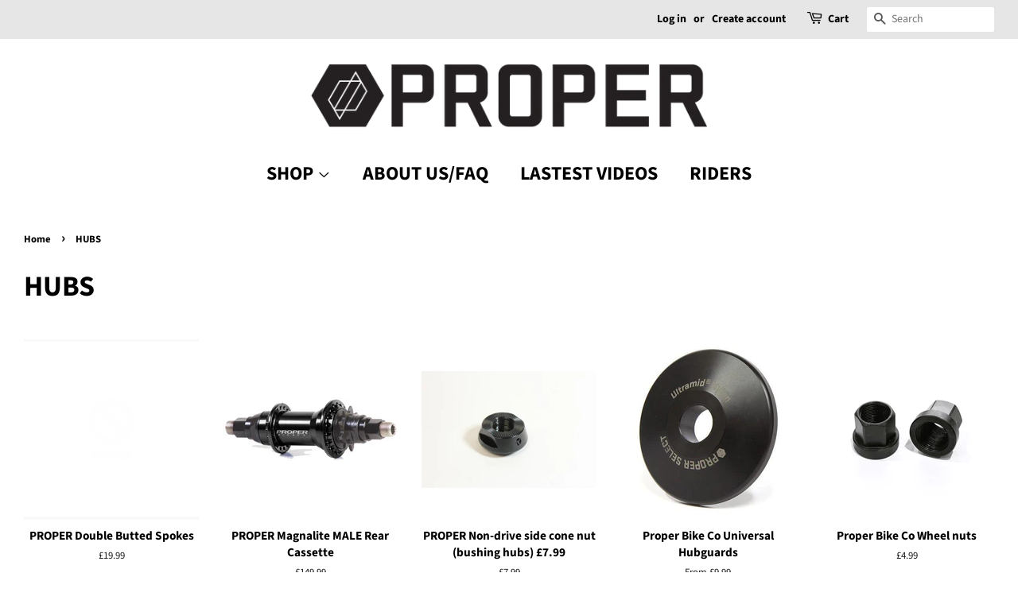

--- FILE ---
content_type: text/html; charset=utf-8
request_url: https://properbikeco.com/collections/hubs
body_size: 24985
content:
<!doctype html>
<html class="no-js">
<head>

  <!-- Basic page needs ================================================== -->
  <meta charset="utf-8">
  <meta http-equiv="X-UA-Compatible" content="IE=edge,chrome=1">

  

  <!-- Title and description ================================================== -->
  <title>
  HUBS &ndash; ProperBikeCo
  </title>

  

  <!-- Social meta ================================================== -->
  <!-- /snippets/social-meta-tags.liquid -->




<meta property="og:site_name" content="ProperBikeCo">
<meta property="og:url" content="https://properbikeco.com/collections/hubs">
<meta property="og:title" content="HUBS">
<meta property="og:type" content="product.group">
<meta property="og:description" content="This page was set up to allow customers in countries without an official Proper distributor to purchase the product they need.  ">





  <meta name="twitter:site" content="@ProperBikeCo">

<meta name="twitter:card" content="summary_large_image">
<meta name="twitter:title" content="HUBS">
<meta name="twitter:description" content="This page was set up to allow customers in countries without an official Proper distributor to purchase the product they need.  ">


  <!-- Helpers ================================================== -->
  <link rel="canonical" href="https://properbikeco.com/collections/hubs">
  <meta name="viewport" content="width=device-width,initial-scale=1">
  <meta name="theme-color" content="#000000">

  <!-- CSS ================================================== -->
  <link href="//properbikeco.com/cdn/shop/t/7/assets/timber.scss.css?v=831025248208789901759259478" rel="stylesheet" type="text/css" media="all" />
  <link href="//properbikeco.com/cdn/shop/t/7/assets/theme.scss.css?v=96681400516084775531759259478" rel="stylesheet" type="text/css" media="all" />

  <script>
    window.theme = window.theme || {};

    var theme = {
      strings: {
        addToCart: "Add to Cart",
        soldOut: "Sold Out",
        unavailable: "Unavailable",
        zoomClose: "Close (Esc)",
        zoomPrev: "Previous (Left arrow key)",
        zoomNext: "Next (Right arrow key)",
        addressError: "Error looking up that address",
        addressNoResults: "No results for that address",
        addressQueryLimit: "You have exceeded the Google API usage limit. Consider upgrading to a \u003ca href=\"https:\/\/developers.google.com\/maps\/premium\/usage-limits\"\u003ePremium Plan\u003c\/a\u003e.",
        authError: "There was a problem authenticating your Google Maps API Key."
      },
      settings: {
        // Adding some settings to allow the editor to update correctly when they are changed
        enableWideLayout: true,
        typeAccentTransform: false,
        typeAccentSpacing: false,
        baseFontSize: '17px',
        headerBaseFontSize: '36px',
        accentFontSize: '24px'
      },
      variables: {
        mediaQueryMedium: 'screen and (max-width: 768px)',
        bpSmall: false
      },
      moneyFormat: "£{{amount}}"
    }

    document.documentElement.className = document.documentElement.className.replace('no-js', 'supports-js');
  </script>

  <!-- Header hook for plugins ================================================== -->
  <script>window.performance && window.performance.mark && window.performance.mark('shopify.content_for_header.start');</script><meta id="shopify-digital-wallet" name="shopify-digital-wallet" content="/16828135/digital_wallets/dialog">
<meta name="shopify-checkout-api-token" content="c930371073f6e86037135e6c60a4be93">
<meta id="in-context-paypal-metadata" data-shop-id="16828135" data-venmo-supported="false" data-environment="production" data-locale="en_US" data-paypal-v4="true" data-currency="GBP">
<link rel="alternate" type="application/atom+xml" title="Feed" href="/collections/hubs.atom" />
<link rel="alternate" type="application/json+oembed" href="https://properbikeco.com/collections/hubs.oembed">
<script async="async" src="/checkouts/internal/preloads.js?locale=en-GB"></script>
<link rel="preconnect" href="https://shop.app" crossorigin="anonymous">
<script async="async" src="https://shop.app/checkouts/internal/preloads.js?locale=en-GB&shop_id=16828135" crossorigin="anonymous"></script>
<script id="apple-pay-shop-capabilities" type="application/json">{"shopId":16828135,"countryCode":"GB","currencyCode":"GBP","merchantCapabilities":["supports3DS"],"merchantId":"gid:\/\/shopify\/Shop\/16828135","merchantName":"ProperBikeCo","requiredBillingContactFields":["postalAddress","email"],"requiredShippingContactFields":["postalAddress","email"],"shippingType":"shipping","supportedNetworks":["discover","elo"],"total":{"type":"pending","label":"ProperBikeCo","amount":"1.00"},"shopifyPaymentsEnabled":true,"supportsSubscriptions":false}</script>
<script id="shopify-features" type="application/json">{"accessToken":"c930371073f6e86037135e6c60a4be93","betas":["rich-media-storefront-analytics"],"domain":"properbikeco.com","predictiveSearch":true,"shopId":16828135,"locale":"en"}</script>
<script>var Shopify = Shopify || {};
Shopify.shop = "proper-direct.myshopify.com";
Shopify.locale = "en";
Shopify.currency = {"active":"GBP","rate":"1.0"};
Shopify.country = "GB";
Shopify.theme = {"name":"Minimal","id":78889910354,"schema_name":"Minimal","schema_version":"11.6.4","theme_store_id":380,"role":"main"};
Shopify.theme.handle = "null";
Shopify.theme.style = {"id":null,"handle":null};
Shopify.cdnHost = "properbikeco.com/cdn";
Shopify.routes = Shopify.routes || {};
Shopify.routes.root = "/";</script>
<script type="module">!function(o){(o.Shopify=o.Shopify||{}).modules=!0}(window);</script>
<script>!function(o){function n(){var o=[];function n(){o.push(Array.prototype.slice.apply(arguments))}return n.q=o,n}var t=o.Shopify=o.Shopify||{};t.loadFeatures=n(),t.autoloadFeatures=n()}(window);</script>
<script>
  window.ShopifyPay = window.ShopifyPay || {};
  window.ShopifyPay.apiHost = "shop.app\/pay";
  window.ShopifyPay.redirectState = null;
</script>
<script id="shop-js-analytics" type="application/json">{"pageType":"collection"}</script>
<script defer="defer" async type="module" src="//properbikeco.com/cdn/shopifycloud/shop-js/modules/v2/client.init-shop-cart-sync_BdyHc3Nr.en.esm.js"></script>
<script defer="defer" async type="module" src="//properbikeco.com/cdn/shopifycloud/shop-js/modules/v2/chunk.common_Daul8nwZ.esm.js"></script>
<script type="module">
  await import("//properbikeco.com/cdn/shopifycloud/shop-js/modules/v2/client.init-shop-cart-sync_BdyHc3Nr.en.esm.js");
await import("//properbikeco.com/cdn/shopifycloud/shop-js/modules/v2/chunk.common_Daul8nwZ.esm.js");

  window.Shopify.SignInWithShop?.initShopCartSync?.({"fedCMEnabled":true,"windoidEnabled":true});

</script>
<script>
  window.Shopify = window.Shopify || {};
  if (!window.Shopify.featureAssets) window.Shopify.featureAssets = {};
  window.Shopify.featureAssets['shop-js'] = {"shop-cart-sync":["modules/v2/client.shop-cart-sync_QYOiDySF.en.esm.js","modules/v2/chunk.common_Daul8nwZ.esm.js"],"init-fed-cm":["modules/v2/client.init-fed-cm_DchLp9rc.en.esm.js","modules/v2/chunk.common_Daul8nwZ.esm.js"],"shop-button":["modules/v2/client.shop-button_OV7bAJc5.en.esm.js","modules/v2/chunk.common_Daul8nwZ.esm.js"],"init-windoid":["modules/v2/client.init-windoid_DwxFKQ8e.en.esm.js","modules/v2/chunk.common_Daul8nwZ.esm.js"],"shop-cash-offers":["modules/v2/client.shop-cash-offers_DWtL6Bq3.en.esm.js","modules/v2/chunk.common_Daul8nwZ.esm.js","modules/v2/chunk.modal_CQq8HTM6.esm.js"],"shop-toast-manager":["modules/v2/client.shop-toast-manager_CX9r1SjA.en.esm.js","modules/v2/chunk.common_Daul8nwZ.esm.js"],"init-shop-email-lookup-coordinator":["modules/v2/client.init-shop-email-lookup-coordinator_UhKnw74l.en.esm.js","modules/v2/chunk.common_Daul8nwZ.esm.js"],"pay-button":["modules/v2/client.pay-button_DzxNnLDY.en.esm.js","modules/v2/chunk.common_Daul8nwZ.esm.js"],"avatar":["modules/v2/client.avatar_BTnouDA3.en.esm.js"],"init-shop-cart-sync":["modules/v2/client.init-shop-cart-sync_BdyHc3Nr.en.esm.js","modules/v2/chunk.common_Daul8nwZ.esm.js"],"shop-login-button":["modules/v2/client.shop-login-button_D8B466_1.en.esm.js","modules/v2/chunk.common_Daul8nwZ.esm.js","modules/v2/chunk.modal_CQq8HTM6.esm.js"],"init-customer-accounts-sign-up":["modules/v2/client.init-customer-accounts-sign-up_C8fpPm4i.en.esm.js","modules/v2/client.shop-login-button_D8B466_1.en.esm.js","modules/v2/chunk.common_Daul8nwZ.esm.js","modules/v2/chunk.modal_CQq8HTM6.esm.js"],"init-shop-for-new-customer-accounts":["modules/v2/client.init-shop-for-new-customer-accounts_CVTO0Ztu.en.esm.js","modules/v2/client.shop-login-button_D8B466_1.en.esm.js","modules/v2/chunk.common_Daul8nwZ.esm.js","modules/v2/chunk.modal_CQq8HTM6.esm.js"],"init-customer-accounts":["modules/v2/client.init-customer-accounts_dRgKMfrE.en.esm.js","modules/v2/client.shop-login-button_D8B466_1.en.esm.js","modules/v2/chunk.common_Daul8nwZ.esm.js","modules/v2/chunk.modal_CQq8HTM6.esm.js"],"shop-follow-button":["modules/v2/client.shop-follow-button_CkZpjEct.en.esm.js","modules/v2/chunk.common_Daul8nwZ.esm.js","modules/v2/chunk.modal_CQq8HTM6.esm.js"],"lead-capture":["modules/v2/client.lead-capture_BntHBhfp.en.esm.js","modules/v2/chunk.common_Daul8nwZ.esm.js","modules/v2/chunk.modal_CQq8HTM6.esm.js"],"checkout-modal":["modules/v2/client.checkout-modal_CfxcYbTm.en.esm.js","modules/v2/chunk.common_Daul8nwZ.esm.js","modules/v2/chunk.modal_CQq8HTM6.esm.js"],"shop-login":["modules/v2/client.shop-login_Da4GZ2H6.en.esm.js","modules/v2/chunk.common_Daul8nwZ.esm.js","modules/v2/chunk.modal_CQq8HTM6.esm.js"],"payment-terms":["modules/v2/client.payment-terms_MV4M3zvL.en.esm.js","modules/v2/chunk.common_Daul8nwZ.esm.js","modules/v2/chunk.modal_CQq8HTM6.esm.js"]};
</script>
<script>(function() {
  var isLoaded = false;
  function asyncLoad() {
    if (isLoaded) return;
    isLoaded = true;
    var urls = ["https:\/\/cdn.shopify.com\/s\/files\/1\/0277\/0019\/9517\/t\/1\/assets\/booster_eu_cookie_16828135.js?37650\u0026shop=proper-direct.myshopify.com","https:\/\/cdn.nfcube.com\/instafeed-f1b7d34d6370ac5a021eba96922dcf74.js?shop=proper-direct.myshopify.com"];
    for (var i = 0; i < urls.length; i++) {
      var s = document.createElement('script');
      s.type = 'text/javascript';
      s.async = true;
      s.src = urls[i];
      var x = document.getElementsByTagName('script')[0];
      x.parentNode.insertBefore(s, x);
    }
  };
  if(window.attachEvent) {
    window.attachEvent('onload', asyncLoad);
  } else {
    window.addEventListener('load', asyncLoad, false);
  }
})();</script>
<script id="__st">var __st={"a":16828135,"offset":0,"reqid":"3abd9d4b-b5e3-4e9f-98df-19c4fb44c621-1768988920","pageurl":"properbikeco.com\/collections\/hubs","u":"533433f9bde2","p":"collection","rtyp":"collection","rid":241792221377};</script>
<script>window.ShopifyPaypalV4VisibilityTracking = true;</script>
<script id="captcha-bootstrap">!function(){'use strict';const t='contact',e='account',n='new_comment',o=[[t,t],['blogs',n],['comments',n],[t,'customer']],c=[[e,'customer_login'],[e,'guest_login'],[e,'recover_customer_password'],[e,'create_customer']],r=t=>t.map((([t,e])=>`form[action*='/${t}']:not([data-nocaptcha='true']) input[name='form_type'][value='${e}']`)).join(','),a=t=>()=>t?[...document.querySelectorAll(t)].map((t=>t.form)):[];function s(){const t=[...o],e=r(t);return a(e)}const i='password',u='form_key',d=['recaptcha-v3-token','g-recaptcha-response','h-captcha-response',i],f=()=>{try{return window.sessionStorage}catch{return}},m='__shopify_v',_=t=>t.elements[u];function p(t,e,n=!1){try{const o=window.sessionStorage,c=JSON.parse(o.getItem(e)),{data:r}=function(t){const{data:e,action:n}=t;return t[m]||n?{data:e,action:n}:{data:t,action:n}}(c);for(const[e,n]of Object.entries(r))t.elements[e]&&(t.elements[e].value=n);n&&o.removeItem(e)}catch(o){console.error('form repopulation failed',{error:o})}}const l='form_type',E='cptcha';function T(t){t.dataset[E]=!0}const w=window,h=w.document,L='Shopify',v='ce_forms',y='captcha';let A=!1;((t,e)=>{const n=(g='f06e6c50-85a8-45c8-87d0-21a2b65856fe',I='https://cdn.shopify.com/shopifycloud/storefront-forms-hcaptcha/ce_storefront_forms_captcha_hcaptcha.v1.5.2.iife.js',D={infoText:'Protected by hCaptcha',privacyText:'Privacy',termsText:'Terms'},(t,e,n)=>{const o=w[L][v],c=o.bindForm;if(c)return c(t,g,e,D).then(n);var r;o.q.push([[t,g,e,D],n]),r=I,A||(h.body.append(Object.assign(h.createElement('script'),{id:'captcha-provider',async:!0,src:r})),A=!0)});var g,I,D;w[L]=w[L]||{},w[L][v]=w[L][v]||{},w[L][v].q=[],w[L][y]=w[L][y]||{},w[L][y].protect=function(t,e){n(t,void 0,e),T(t)},Object.freeze(w[L][y]),function(t,e,n,w,h,L){const[v,y,A,g]=function(t,e,n){const i=e?o:[],u=t?c:[],d=[...i,...u],f=r(d),m=r(i),_=r(d.filter((([t,e])=>n.includes(e))));return[a(f),a(m),a(_),s()]}(w,h,L),I=t=>{const e=t.target;return e instanceof HTMLFormElement?e:e&&e.form},D=t=>v().includes(t);t.addEventListener('submit',(t=>{const e=I(t);if(!e)return;const n=D(e)&&!e.dataset.hcaptchaBound&&!e.dataset.recaptchaBound,o=_(e),c=g().includes(e)&&(!o||!o.value);(n||c)&&t.preventDefault(),c&&!n&&(function(t){try{if(!f())return;!function(t){const e=f();if(!e)return;const n=_(t);if(!n)return;const o=n.value;o&&e.removeItem(o)}(t);const e=Array.from(Array(32),(()=>Math.random().toString(36)[2])).join('');!function(t,e){_(t)||t.append(Object.assign(document.createElement('input'),{type:'hidden',name:u})),t.elements[u].value=e}(t,e),function(t,e){const n=f();if(!n)return;const o=[...t.querySelectorAll(`input[type='${i}']`)].map((({name:t})=>t)),c=[...d,...o],r={};for(const[a,s]of new FormData(t).entries())c.includes(a)||(r[a]=s);n.setItem(e,JSON.stringify({[m]:1,action:t.action,data:r}))}(t,e)}catch(e){console.error('failed to persist form',e)}}(e),e.submit())}));const S=(t,e)=>{t&&!t.dataset[E]&&(n(t,e.some((e=>e===t))),T(t))};for(const o of['focusin','change'])t.addEventListener(o,(t=>{const e=I(t);D(e)&&S(e,y())}));const B=e.get('form_key'),M=e.get(l),P=B&&M;t.addEventListener('DOMContentLoaded',(()=>{const t=y();if(P)for(const e of t)e.elements[l].value===M&&p(e,B);[...new Set([...A(),...v().filter((t=>'true'===t.dataset.shopifyCaptcha))])].forEach((e=>S(e,t)))}))}(h,new URLSearchParams(w.location.search),n,t,e,['guest_login'])})(!0,!0)}();</script>
<script integrity="sha256-4kQ18oKyAcykRKYeNunJcIwy7WH5gtpwJnB7kiuLZ1E=" data-source-attribution="shopify.loadfeatures" defer="defer" src="//properbikeco.com/cdn/shopifycloud/storefront/assets/storefront/load_feature-a0a9edcb.js" crossorigin="anonymous"></script>
<script crossorigin="anonymous" defer="defer" src="//properbikeco.com/cdn/shopifycloud/storefront/assets/shopify_pay/storefront-65b4c6d7.js?v=20250812"></script>
<script data-source-attribution="shopify.dynamic_checkout.dynamic.init">var Shopify=Shopify||{};Shopify.PaymentButton=Shopify.PaymentButton||{isStorefrontPortableWallets:!0,init:function(){window.Shopify.PaymentButton.init=function(){};var t=document.createElement("script");t.src="https://properbikeco.com/cdn/shopifycloud/portable-wallets/latest/portable-wallets.en.js",t.type="module",document.head.appendChild(t)}};
</script>
<script data-source-attribution="shopify.dynamic_checkout.buyer_consent">
  function portableWalletsHideBuyerConsent(e){var t=document.getElementById("shopify-buyer-consent"),n=document.getElementById("shopify-subscription-policy-button");t&&n&&(t.classList.add("hidden"),t.setAttribute("aria-hidden","true"),n.removeEventListener("click",e))}function portableWalletsShowBuyerConsent(e){var t=document.getElementById("shopify-buyer-consent"),n=document.getElementById("shopify-subscription-policy-button");t&&n&&(t.classList.remove("hidden"),t.removeAttribute("aria-hidden"),n.addEventListener("click",e))}window.Shopify?.PaymentButton&&(window.Shopify.PaymentButton.hideBuyerConsent=portableWalletsHideBuyerConsent,window.Shopify.PaymentButton.showBuyerConsent=portableWalletsShowBuyerConsent);
</script>
<script data-source-attribution="shopify.dynamic_checkout.cart.bootstrap">document.addEventListener("DOMContentLoaded",(function(){function t(){return document.querySelector("shopify-accelerated-checkout-cart, shopify-accelerated-checkout")}if(t())Shopify.PaymentButton.init();else{new MutationObserver((function(e,n){t()&&(Shopify.PaymentButton.init(),n.disconnect())})).observe(document.body,{childList:!0,subtree:!0})}}));
</script>
<link id="shopify-accelerated-checkout-styles" rel="stylesheet" media="screen" href="https://properbikeco.com/cdn/shopifycloud/portable-wallets/latest/accelerated-checkout-backwards-compat.css" crossorigin="anonymous">
<style id="shopify-accelerated-checkout-cart">
        #shopify-buyer-consent {
  margin-top: 1em;
  display: inline-block;
  width: 100%;
}

#shopify-buyer-consent.hidden {
  display: none;
}

#shopify-subscription-policy-button {
  background: none;
  border: none;
  padding: 0;
  text-decoration: underline;
  font-size: inherit;
  cursor: pointer;
}

#shopify-subscription-policy-button::before {
  box-shadow: none;
}

      </style>

<script>window.performance && window.performance.mark && window.performance.mark('shopify.content_for_header.end');</script>

  <script src="//properbikeco.com/cdn/shop/t/7/assets/jquery-2.2.3.min.js?v=58211863146907186831572539223" type="text/javascript"></script>

  <script src="//properbikeco.com/cdn/shop/t/7/assets/lazysizes.min.js?v=155223123402716617051572539224" async="async"></script>

  
  

<meta property="og:image" content="https://cdn.shopify.com/s/files/1/1682/8135/files/LOGO.png?height=628&pad_color=ffffff&v=1613530131&width=1200" />
<meta property="og:image:secure_url" content="https://cdn.shopify.com/s/files/1/1682/8135/files/LOGO.png?height=628&pad_color=ffffff&v=1613530131&width=1200" />
<meta property="og:image:width" content="1200" />
<meta property="og:image:height" content="628" />
<link href="https://monorail-edge.shopifysvc.com" rel="dns-prefetch">
<script>(function(){if ("sendBeacon" in navigator && "performance" in window) {try {var session_token_from_headers = performance.getEntriesByType('navigation')[0].serverTiming.find(x => x.name == '_s').description;} catch {var session_token_from_headers = undefined;}var session_cookie_matches = document.cookie.match(/_shopify_s=([^;]*)/);var session_token_from_cookie = session_cookie_matches && session_cookie_matches.length === 2 ? session_cookie_matches[1] : "";var session_token = session_token_from_headers || session_token_from_cookie || "";function handle_abandonment_event(e) {var entries = performance.getEntries().filter(function(entry) {return /monorail-edge.shopifysvc.com/.test(entry.name);});if (!window.abandonment_tracked && entries.length === 0) {window.abandonment_tracked = true;var currentMs = Date.now();var navigation_start = performance.timing.navigationStart;var payload = {shop_id: 16828135,url: window.location.href,navigation_start,duration: currentMs - navigation_start,session_token,page_type: "collection"};window.navigator.sendBeacon("https://monorail-edge.shopifysvc.com/v1/produce", JSON.stringify({schema_id: "online_store_buyer_site_abandonment/1.1",payload: payload,metadata: {event_created_at_ms: currentMs,event_sent_at_ms: currentMs}}));}}window.addEventListener('pagehide', handle_abandonment_event);}}());</script>
<script id="web-pixels-manager-setup">(function e(e,d,r,n,o){if(void 0===o&&(o={}),!Boolean(null===(a=null===(i=window.Shopify)||void 0===i?void 0:i.analytics)||void 0===a?void 0:a.replayQueue)){var i,a;window.Shopify=window.Shopify||{};var t=window.Shopify;t.analytics=t.analytics||{};var s=t.analytics;s.replayQueue=[],s.publish=function(e,d,r){return s.replayQueue.push([e,d,r]),!0};try{self.performance.mark("wpm:start")}catch(e){}var l=function(){var e={modern:/Edge?\/(1{2}[4-9]|1[2-9]\d|[2-9]\d{2}|\d{4,})\.\d+(\.\d+|)|Firefox\/(1{2}[4-9]|1[2-9]\d|[2-9]\d{2}|\d{4,})\.\d+(\.\d+|)|Chrom(ium|e)\/(9{2}|\d{3,})\.\d+(\.\d+|)|(Maci|X1{2}).+ Version\/(15\.\d+|(1[6-9]|[2-9]\d|\d{3,})\.\d+)([,.]\d+|)( \(\w+\)|)( Mobile\/\w+|) Safari\/|Chrome.+OPR\/(9{2}|\d{3,})\.\d+\.\d+|(CPU[ +]OS|iPhone[ +]OS|CPU[ +]iPhone|CPU IPhone OS|CPU iPad OS)[ +]+(15[._]\d+|(1[6-9]|[2-9]\d|\d{3,})[._]\d+)([._]\d+|)|Android:?[ /-](13[3-9]|1[4-9]\d|[2-9]\d{2}|\d{4,})(\.\d+|)(\.\d+|)|Android.+Firefox\/(13[5-9]|1[4-9]\d|[2-9]\d{2}|\d{4,})\.\d+(\.\d+|)|Android.+Chrom(ium|e)\/(13[3-9]|1[4-9]\d|[2-9]\d{2}|\d{4,})\.\d+(\.\d+|)|SamsungBrowser\/([2-9]\d|\d{3,})\.\d+/,legacy:/Edge?\/(1[6-9]|[2-9]\d|\d{3,})\.\d+(\.\d+|)|Firefox\/(5[4-9]|[6-9]\d|\d{3,})\.\d+(\.\d+|)|Chrom(ium|e)\/(5[1-9]|[6-9]\d|\d{3,})\.\d+(\.\d+|)([\d.]+$|.*Safari\/(?![\d.]+ Edge\/[\d.]+$))|(Maci|X1{2}).+ Version\/(10\.\d+|(1[1-9]|[2-9]\d|\d{3,})\.\d+)([,.]\d+|)( \(\w+\)|)( Mobile\/\w+|) Safari\/|Chrome.+OPR\/(3[89]|[4-9]\d|\d{3,})\.\d+\.\d+|(CPU[ +]OS|iPhone[ +]OS|CPU[ +]iPhone|CPU IPhone OS|CPU iPad OS)[ +]+(10[._]\d+|(1[1-9]|[2-9]\d|\d{3,})[._]\d+)([._]\d+|)|Android:?[ /-](13[3-9]|1[4-9]\d|[2-9]\d{2}|\d{4,})(\.\d+|)(\.\d+|)|Mobile Safari.+OPR\/([89]\d|\d{3,})\.\d+\.\d+|Android.+Firefox\/(13[5-9]|1[4-9]\d|[2-9]\d{2}|\d{4,})\.\d+(\.\d+|)|Android.+Chrom(ium|e)\/(13[3-9]|1[4-9]\d|[2-9]\d{2}|\d{4,})\.\d+(\.\d+|)|Android.+(UC? ?Browser|UCWEB|U3)[ /]?(15\.([5-9]|\d{2,})|(1[6-9]|[2-9]\d|\d{3,})\.\d+)\.\d+|SamsungBrowser\/(5\.\d+|([6-9]|\d{2,})\.\d+)|Android.+MQ{2}Browser\/(14(\.(9|\d{2,})|)|(1[5-9]|[2-9]\d|\d{3,})(\.\d+|))(\.\d+|)|K[Aa][Ii]OS\/(3\.\d+|([4-9]|\d{2,})\.\d+)(\.\d+|)/},d=e.modern,r=e.legacy,n=navigator.userAgent;return n.match(d)?"modern":n.match(r)?"legacy":"unknown"}(),u="modern"===l?"modern":"legacy",c=(null!=n?n:{modern:"",legacy:""})[u],f=function(e){return[e.baseUrl,"/wpm","/b",e.hashVersion,"modern"===e.buildTarget?"m":"l",".js"].join("")}({baseUrl:d,hashVersion:r,buildTarget:u}),m=function(e){var d=e.version,r=e.bundleTarget,n=e.surface,o=e.pageUrl,i=e.monorailEndpoint;return{emit:function(e){var a=e.status,t=e.errorMsg,s=(new Date).getTime(),l=JSON.stringify({metadata:{event_sent_at_ms:s},events:[{schema_id:"web_pixels_manager_load/3.1",payload:{version:d,bundle_target:r,page_url:o,status:a,surface:n,error_msg:t},metadata:{event_created_at_ms:s}}]});if(!i)return console&&console.warn&&console.warn("[Web Pixels Manager] No Monorail endpoint provided, skipping logging."),!1;try{return self.navigator.sendBeacon.bind(self.navigator)(i,l)}catch(e){}var u=new XMLHttpRequest;try{return u.open("POST",i,!0),u.setRequestHeader("Content-Type","text/plain"),u.send(l),!0}catch(e){return console&&console.warn&&console.warn("[Web Pixels Manager] Got an unhandled error while logging to Monorail."),!1}}}}({version:r,bundleTarget:l,surface:e.surface,pageUrl:self.location.href,monorailEndpoint:e.monorailEndpoint});try{o.browserTarget=l,function(e){var d=e.src,r=e.async,n=void 0===r||r,o=e.onload,i=e.onerror,a=e.sri,t=e.scriptDataAttributes,s=void 0===t?{}:t,l=document.createElement("script"),u=document.querySelector("head"),c=document.querySelector("body");if(l.async=n,l.src=d,a&&(l.integrity=a,l.crossOrigin="anonymous"),s)for(var f in s)if(Object.prototype.hasOwnProperty.call(s,f))try{l.dataset[f]=s[f]}catch(e){}if(o&&l.addEventListener("load",o),i&&l.addEventListener("error",i),u)u.appendChild(l);else{if(!c)throw new Error("Did not find a head or body element to append the script");c.appendChild(l)}}({src:f,async:!0,onload:function(){if(!function(){var e,d;return Boolean(null===(d=null===(e=window.Shopify)||void 0===e?void 0:e.analytics)||void 0===d?void 0:d.initialized)}()){var d=window.webPixelsManager.init(e)||void 0;if(d){var r=window.Shopify.analytics;r.replayQueue.forEach((function(e){var r=e[0],n=e[1],o=e[2];d.publishCustomEvent(r,n,o)})),r.replayQueue=[],r.publish=d.publishCustomEvent,r.visitor=d.visitor,r.initialized=!0}}},onerror:function(){return m.emit({status:"failed",errorMsg:"".concat(f," has failed to load")})},sri:function(e){var d=/^sha384-[A-Za-z0-9+/=]+$/;return"string"==typeof e&&d.test(e)}(c)?c:"",scriptDataAttributes:o}),m.emit({status:"loading"})}catch(e){m.emit({status:"failed",errorMsg:(null==e?void 0:e.message)||"Unknown error"})}}})({shopId: 16828135,storefrontBaseUrl: "https://properbikeco.com",extensionsBaseUrl: "https://extensions.shopifycdn.com/cdn/shopifycloud/web-pixels-manager",monorailEndpoint: "https://monorail-edge.shopifysvc.com/unstable/produce_batch",surface: "storefront-renderer",enabledBetaFlags: ["2dca8a86"],webPixelsConfigList: [{"id":"shopify-app-pixel","configuration":"{}","eventPayloadVersion":"v1","runtimeContext":"STRICT","scriptVersion":"0450","apiClientId":"shopify-pixel","type":"APP","privacyPurposes":["ANALYTICS","MARKETING"]},{"id":"shopify-custom-pixel","eventPayloadVersion":"v1","runtimeContext":"LAX","scriptVersion":"0450","apiClientId":"shopify-pixel","type":"CUSTOM","privacyPurposes":["ANALYTICS","MARKETING"]}],isMerchantRequest: false,initData: {"shop":{"name":"ProperBikeCo","paymentSettings":{"currencyCode":"GBP"},"myshopifyDomain":"proper-direct.myshopify.com","countryCode":"GB","storefrontUrl":"https:\/\/properbikeco.com"},"customer":null,"cart":null,"checkout":null,"productVariants":[],"purchasingCompany":null},},"https://properbikeco.com/cdn","fcfee988w5aeb613cpc8e4bc33m6693e112",{"modern":"","legacy":""},{"shopId":"16828135","storefrontBaseUrl":"https:\/\/properbikeco.com","extensionBaseUrl":"https:\/\/extensions.shopifycdn.com\/cdn\/shopifycloud\/web-pixels-manager","surface":"storefront-renderer","enabledBetaFlags":"[\"2dca8a86\"]","isMerchantRequest":"false","hashVersion":"fcfee988w5aeb613cpc8e4bc33m6693e112","publish":"custom","events":"[[\"page_viewed\",{}],[\"collection_viewed\",{\"collection\":{\"id\":\"241792221377\",\"title\":\"HUBS\",\"productVariants\":[{\"price\":{\"amount\":19.99,\"currencyCode\":\"GBP\"},\"product\":{\"title\":\"PROPER Double Butted Spokes\",\"vendor\":\"Proper\",\"id\":\"6220293996737\",\"untranslatedTitle\":\"PROPER Double Butted Spokes\",\"url\":\"\/products\/proper-butted-spokes\",\"type\":\"Spokes\"},\"id\":\"37973781020865\",\"image\":null,\"sku\":\"PR-SPKS184-BLU\",\"title\":\"184\/Blue\",\"untranslatedTitle\":\"184\/Blue\"},{\"price\":{\"amount\":149.99,\"currencyCode\":\"GBP\"},\"product\":{\"title\":\"PROPER Magnalite MALE Rear Cassette\",\"vendor\":\"Proper\",\"id\":\"6220285968577\",\"untranslatedTitle\":\"PROPER Magnalite MALE Rear Cassette\",\"url\":\"\/products\/proper-magnalite-male-rear-cassette\",\"type\":\"Rear Hubs\"},\"id\":\"37973768700097\",\"image\":{\"src\":\"\/\/properbikeco.com\/cdn\/shop\/products\/1-Copy_e7015112-3ccf-4e48-86ac-a56a9b11b352.jpg?v=1610614244\"},\"sku\":\"PR-MAGRCASS36LHD-AQUA\",\"title\":\"LHD Aqua\",\"untranslatedTitle\":\"LHD Aqua\"},{\"price\":{\"amount\":7.99,\"currencyCode\":\"GBP\"},\"product\":{\"title\":\"PROPER Non-drive side cone nut (bushing hubs) £7.99\",\"vendor\":\"Proper\",\"id\":\"6220289147073\",\"untranslatedTitle\":\"PROPER Non-drive side cone nut (bushing hubs) £7.99\",\"url\":\"\/products\/proper-non-drive-side-cone-nut-bushing-hubs\",\"type\":\"Hub Spares\"},\"id\":\"37973773779137\",\"image\":{\"src\":\"\/\/properbikeco.com\/cdn\/shop\/products\/PR-NDRSCONE-Proper-K7-non-driveside-locknut.jpg?v=1661242460\"},\"sku\":\"PR-NONDRIVENUT-BUSH\",\"title\":\"Default Title\",\"untranslatedTitle\":\"Default Title\"},{\"price\":{\"amount\":21.99,\"currencyCode\":\"GBP\"},\"product\":{\"title\":\"Proper Bike Co Universal Hubguards\",\"vendor\":\"Proper\",\"id\":\"6220283740353\",\"untranslatedTitle\":\"Proper Bike Co Universal Hubguards\",\"url\":\"\/products\/proper-hubguard-universal\",\"type\":\"Hub Guards\"},\"id\":\"37973765456065\",\"image\":{\"src\":\"\/\/properbikeco.com\/cdn\/shop\/files\/ProperBikeCoUniversalDrive-SideHubGuard.jpg?v=1689941956\"},\"sku\":\"PR-HGUDS\",\"title\":\"Rear\/Drive Side\",\"untranslatedTitle\":\"Rear\/Drive Side\"},{\"price\":{\"amount\":4.99,\"currencyCode\":\"GBP\"},\"product\":{\"title\":\"Proper Bike Co Wheel nuts\",\"vendor\":\"Proper\",\"id\":\"10177490354369\",\"untranslatedTitle\":\"Proper Bike Co Wheel nuts\",\"url\":\"\/products\/proper-bike-co-wheel-nuts\",\"type\":\"Hub Spares\"},\"id\":\"47701947908289\",\"image\":{\"src\":\"\/\/properbikeco.com\/cdn\/shop\/files\/Proper14mmWheelNuts1.jpg?v=1709130394\"},\"sku\":\"\",\"title\":\"14MM CR-MO\",\"untranslatedTitle\":\"14MM CR-MO\"},{\"price\":{\"amount\":19.99,\"currencyCode\":\"GBP\"},\"product\":{\"title\":\"PROPER Female Front Hubguard\",\"vendor\":\"Proper\",\"id\":\"6220284362945\",\"untranslatedTitle\":\"PROPER Female Front Hubguard\",\"url\":\"\/products\/proper-front-hubguard-7075-alloy\",\"type\":\"Hub Guards\"},\"id\":\"37973766504641\",\"image\":{\"src\":\"\/\/properbikeco.com\/cdn\/shop\/products\/1-Copy_96ea1cab-7a5d-49fd-9da8-012c8f00d30f.jpg?v=1610614229\"},\"sku\":\"PR-HUBGFRALLOY-AQU\",\"title\":\"Aqua\",\"untranslatedTitle\":\"Aqua\"},{\"price\":{\"amount\":27.99,\"currencyCode\":\"GBP\"},\"product\":{\"title\":\"PROPER Rear Hubguard\",\"vendor\":\"Proper\",\"id\":\"6220284002497\",\"untranslatedTitle\":\"PROPER Rear Hubguard\",\"url\":\"\/products\/proper-hubguard-7075-alloy\",\"type\":\"Hub Guards\"},\"id\":\"37973765914817\",\"image\":{\"src\":\"\/\/properbikeco.com\/cdn\/shop\/products\/1-Copy_43c40400-efb5-484b-95bf-bd0870929831.jpg?v=1610614226\"},\"sku\":\"PR-HUBGALLOY-AQU\",\"title\":\"Aqua\",\"untranslatedTitle\":\"Aqua\"},{\"price\":{\"amount\":59.99,\"currencyCode\":\"GBP\"},\"product\":{\"title\":\"Proper Bike Co Select Front hub\",\"vendor\":\"Proper\",\"id\":\"6220282626241\",\"untranslatedTitle\":\"Proper Bike Co Select Front hub\",\"url\":\"\/products\/proper-select-front-hub\",\"type\":\"Front Hubs\"},\"id\":\"37973764047041\",\"image\":{\"src\":\"\/\/properbikeco.com\/cdn\/shop\/files\/ProperBikeCoSelectFrontHub-Black.jpg?v=1689941661\"},\"sku\":\"PR-FH-FM-36H-FBK\",\"title\":\"Black\",\"untranslatedTitle\":\"Black\"},{\"price\":{\"amount\":159.99,\"currencyCode\":\"GBP\"},\"product\":{\"title\":\"Proper Bike Co Select Freecoaster Hub\",\"vendor\":\"Proper\",\"id\":\"6220282167489\",\"untranslatedTitle\":\"Proper Bike Co Select Freecoaster Hub\",\"url\":\"\/products\/proper-select-freecoaster\",\"type\":\"Rear Hubs\"},\"id\":\"37973763621057\",\"image\":{\"src\":\"\/\/properbikeco.com\/cdn\/shop\/files\/ProperBikeCoSelectFreecoasterHub-Black.jpg?v=1689941479\"},\"sku\":\"PR-FC-36H-RHD-FBK\",\"title\":\"Black\/RHD\",\"untranslatedTitle\":\"Black\/RHD\"},{\"price\":{\"amount\":9.99,\"currencyCode\":\"GBP\"},\"product\":{\"title\":\"PROPER STRAIGHT GUAGE Spokes 194mm Black - NO NIPPLES\",\"vendor\":\"Proper\",\"id\":\"6220290064577\",\"untranslatedTitle\":\"PROPER STRAIGHT GUAGE Spokes 194mm Black - NO NIPPLES\",\"url\":\"\/products\/proper-straight-guage-spokes-194mm-black-no-nipples\",\"type\":\"Spokes\"},\"id\":\"37973774762177\",\"image\":{\"src\":\"\/\/properbikeco.com\/cdn\/shop\/products\/1-Copy_50aef9e1-7fe9-440e-b077-9486757424bd.jpg?v=1610614287\"},\"sku\":\"PR-SGSPKS194-BLK\",\"title\":\"Default Title\",\"untranslatedTitle\":\"Default Title\"},{\"price\":{\"amount\":49.99,\"currencyCode\":\"GBP\"},\"product\":{\"title\":\"PROPER Microlite Male Front Hub\",\"vendor\":\"Proper\",\"id\":\"6220287049921\",\"untranslatedTitle\":\"PROPER Microlite Male Front Hub\",\"url\":\"\/products\/proper-microlite-male-front-hub\",\"type\":\"Front Hubs\"},\"id\":\"37973770535105\",\"image\":{\"src\":\"\/\/properbikeco.com\/cdn\/shop\/products\/1-Copy_788c60b0-b202-421a-bac2-37544788840f.jpg?v=1610614256\"},\"sku\":\"PR-MIC36HM-AQU\",\"title\":\"Aqua\",\"untranslatedTitle\":\"Aqua\"},{\"price\":{\"amount\":149.99,\"currencyCode\":\"GBP\"},\"product\":{\"title\":\"PROPER Magnalite Rear FEMALE Cassette\",\"vendor\":\"Proper\",\"id\":\"6220286296257\",\"untranslatedTitle\":\"PROPER Magnalite Rear FEMALE Cassette\",\"url\":\"\/products\/proper-magnalite-rear-female-cassette\",\"type\":\"Rear Hubs\"},\"id\":\"37973769420993\",\"image\":{\"src\":\"\/\/properbikeco.com\/cdn\/shop\/products\/1-Copy_838c41dc-59be-417a-87d1-6f2e38b3c48e.jpg?v=1610614247\"},\"sku\":\"PR-MAGRFEM36HLHD-GLD\",\"title\":\"LHD Gold\",\"untranslatedTitle\":\"LHD Gold\"},{\"price\":{\"amount\":19.99,\"currencyCode\":\"GBP\"},\"product\":{\"title\":\"PROPER STRAIGHT GUAGE Spokes\",\"vendor\":\"Proper\",\"id\":\"6220279152833\",\"untranslatedTitle\":\"PROPER STRAIGHT GUAGE Spokes\",\"url\":\"\/products\/proper-straight-guage-spokes\",\"type\":\"Spokes\"},\"id\":\"37973759885505\",\"image\":{\"src\":\"\/\/properbikeco.com\/cdn\/shop\/products\/1_2_d846c38e-b893-4ef9-8a76-41ed2b005d4d.jpg?v=1610614173\"},\"sku\":\"PR-SGSPKS182-BLK\",\"title\":\"182\/Black\",\"untranslatedTitle\":\"182\/Black\"}]}}]]"});</script><script>
  window.ShopifyAnalytics = window.ShopifyAnalytics || {};
  window.ShopifyAnalytics.meta = window.ShopifyAnalytics.meta || {};
  window.ShopifyAnalytics.meta.currency = 'GBP';
  var meta = {"products":[{"id":6220293996737,"gid":"gid:\/\/shopify\/Product\/6220293996737","vendor":"Proper","type":"Spokes","handle":"proper-butted-spokes","variants":[{"id":37973781020865,"price":1999,"name":"PROPER Double Butted Spokes - 184\/Blue","public_title":"184\/Blue","sku":"PR-SPKS184-BLU"},{"id":37973781053633,"price":1999,"name":"PROPER Double Butted Spokes - 186\/Blue","public_title":"186\/Blue","sku":"PR-SPKS186-BLU"},{"id":37973781086401,"price":1999,"name":"PROPER Double Butted Spokes - 186\/White","public_title":"186\/White","sku":"PR-SPKS186-WHT"},{"id":37973781119169,"price":1999,"name":"PROPER Double Butted Spokes - 186\/ED Blue","public_title":"186\/ED Blue","sku":"PR-SPOKESDB186-EDBLU"},{"id":37973781151937,"price":1999,"name":"PROPER Double Butted Spokes - 192\/Black","public_title":"192\/Black","sku":"PR-SPKS192-BLK"},{"id":37973781184705,"price":1999,"name":"PROPER Double Butted Spokes - 182\/Black","public_title":"182\/Black","sku":"PR-SPKS182-BLK"},{"id":37973781217473,"price":1999,"name":"PROPER Double Butted Spokes - 188\/Black","public_title":"188\/Black","sku":"PR-SPKS188-BLK"},{"id":37973781250241,"price":1999,"name":"PROPER Double Butted Spokes - 194\/Black","public_title":"194\/Black","sku":"PR-SPKS194-BLK"},{"id":37973781283009,"price":1999,"name":"PROPER Double Butted Spokes - 188\/BLUE","public_title":"188\/BLUE","sku":"PR-SPOKESDB188-EDBLU"},{"id":37973781348545,"price":1999,"name":"PROPER Double Butted Spokes - 194\/BLUE","public_title":"194\/BLUE","sku":"PR-SPOKESDB194-EDBLUE"},{"id":37973781381313,"price":1999,"name":"PROPER Double Butted Spokes - 192\/ED Blue","public_title":"192\/ED Blue","sku":"PR-SPOKESDB192-EDBLUE"}],"remote":false},{"id":6220285968577,"gid":"gid:\/\/shopify\/Product\/6220285968577","vendor":"Proper","type":"Rear Hubs","handle":"proper-magnalite-male-rear-cassette","variants":[{"id":37973768700097,"price":14999,"name":"PROPER Magnalite MALE Rear Cassette - LHD Aqua","public_title":"LHD Aqua","sku":"PR-MAGRCASS36LHD-AQUA"},{"id":37973768732865,"price":14999,"name":"PROPER Magnalite MALE Rear Cassette - LHD Blue","public_title":"LHD Blue","sku":"PR-MAGRCASS36LHD-BLU"},{"id":37973768765633,"price":14999,"name":"PROPER Magnalite MALE Rear Cassette - LHD Gold","public_title":"LHD Gold","sku":"PR-MAGRCASS36LHD-GLD"},{"id":37973768798401,"price":14999,"name":"PROPER Magnalite MALE Rear Cassette - LHD Orange","public_title":"LHD Orange","sku":"PR-MAGRCASS36LHD-ORA"},{"id":37973768831169,"price":14999,"name":"PROPER Magnalite MALE Rear Cassette - LHD Purple","public_title":"LHD Purple","sku":"PR-MAGRCASS36LHD-PUR"},{"id":37973768863937,"price":14999,"name":"PROPER Magnalite MALE Rear Cassette - LHD Red","public_title":"LHD Red","sku":"PR-MAGRCASS36LHD-RED"},{"id":37973768896705,"price":14999,"name":"PROPER Magnalite MALE Rear Cassette - LHD Flat White","public_title":"LHD Flat White","sku":"PR-MAGRCASS36LHD-WHT"},{"id":37973768995009,"price":14999,"name":"PROPER Magnalite MALE Rear Cassette - RHD Aqua","public_title":"RHD Aqua","sku":"PR-MAGRCASS36RHD-AQUA"},{"id":37973769060545,"price":14999,"name":"PROPER Magnalite MALE Rear Cassette - RHD Orange","public_title":"RHD Orange","sku":"PR-MAGRCASS36RHD-ORA"},{"id":37973769126081,"price":14999,"name":"PROPER Magnalite MALE Rear Cassette - RHD Purple","public_title":"RHD Purple","sku":"PR-MAGRCASS36RHD-PUR"},{"id":37973769158849,"price":14999,"name":"PROPER Magnalite MALE Rear Cassette - RHD Red","public_title":"RHD Red","sku":"PR-MAGRCASS36RHD-RED"},{"id":37973769191617,"price":14999,"name":"PROPER Magnalite MALE Rear Cassette - RHD White","public_title":"RHD White","sku":"PR-MAGRCASS36RHD-WHT"}],"remote":false},{"id":6220289147073,"gid":"gid:\/\/shopify\/Product\/6220289147073","vendor":"Proper","type":"Hub Spares","handle":"proper-non-drive-side-cone-nut-bushing-hubs","variants":[{"id":37973773779137,"price":799,"name":"PROPER Non-drive side cone nut (bushing hubs) £7.99","public_title":null,"sku":"PR-NONDRIVENUT-BUSH"}],"remote":false},{"id":6220283740353,"gid":"gid:\/\/shopify\/Product\/6220283740353","vendor":"Proper","type":"Hub Guards","handle":"proper-hubguard-universal","variants":[{"id":37973765456065,"price":2199,"name":"Proper Bike Co Universal Hubguards - Rear\/Drive Side","public_title":"Rear\/Drive Side","sku":"PR-HGUDS"},{"id":37973765488833,"price":999,"name":"Proper Bike Co Universal Hubguards - Front","public_title":"Front","sku":"PR-HGUF"},{"id":37973765521601,"price":1999,"name":"Proper Bike Co Universal Hubguards - Rear\/Non Drive Side","public_title":"Rear\/Non Drive Side","sku":"PR-HGUR"}],"remote":false},{"id":10177490354369,"gid":"gid:\/\/shopify\/Product\/10177490354369","vendor":"Proper","type":"Hub Spares","handle":"proper-bike-co-wheel-nuts","variants":[{"id":47701947908289,"price":499,"name":"Proper Bike Co Wheel nuts - 14MM CR-MO","public_title":"14MM CR-MO","sku":""},{"id":47701947941057,"price":499,"name":"Proper Bike Co Wheel nuts - 14MM ALLOY","public_title":"14MM ALLOY","sku":""},{"id":47701947973825,"price":499,"name":"Proper Bike Co Wheel nuts - 10MM CRMO","public_title":"10MM CRMO","sku":""},{"id":47701948006593,"price":499,"name":"Proper Bike Co Wheel nuts - 10MM ALLOY","public_title":"10MM ALLOY","sku":""}],"remote":false},{"id":6220284362945,"gid":"gid:\/\/shopify\/Product\/6220284362945","vendor":"Proper","type":"Hub Guards","handle":"proper-front-hubguard-7075-alloy","variants":[{"id":37973766504641,"price":1999,"name":"PROPER Female Front Hubguard - Aqua","public_title":"Aqua","sku":"PR-HUBGFRALLOY-AQU"},{"id":37973766537409,"price":1999,"name":"PROPER Female Front Hubguard - Blue","public_title":"Blue","sku":"PR-HUBGFRALLOY-BLUE"},{"id":37973766570177,"price":1999,"name":"PROPER Female Front Hubguard - Gold","public_title":"Gold","sku":"PR-HUBGFRALLOY-GOLD"},{"id":37973766602945,"price":1999,"name":"PROPER Female Front Hubguard - Polished","public_title":"Polished","sku":"PR-HUBGFRALLOY-HP"},{"id":37973766668481,"price":1999,"name":"PROPER Female Front Hubguard - Orange","public_title":"Orange","sku":"PR-HUBGFRALLOY-ORG"},{"id":37973766701249,"price":1999,"name":"PROPER Female Front Hubguard - Purple","public_title":"Purple","sku":"PR-HUBGFRALLOY-PURPLEP"},{"id":37973766734017,"price":1999,"name":"PROPER Female Front Hubguard - Red","public_title":"Red","sku":"PR-HUBGFRALLOY-RED"},{"id":37973766766785,"price":1999,"name":"PROPER Female Front Hubguard - White","public_title":"White","sku":"PR-HUBGFRALLOY-WHT"}],"remote":false},{"id":6220284002497,"gid":"gid:\/\/shopify\/Product\/6220284002497","vendor":"Proper","type":"Hub Guards","handle":"proper-hubguard-7075-alloy","variants":[{"id":37973765914817,"price":2799,"name":"PROPER Rear Hubguard - Aqua","public_title":"Aqua","sku":"PR-HUBGALLOY-AQU"},{"id":37973765947585,"price":2799,"name":"PROPER Rear Hubguard - Blue","public_title":"Blue","sku":"PR-HUBGALLOY-BLU"},{"id":37973765980353,"price":2799,"name":"PROPER Rear Hubguard - Gold","public_title":"Gold","sku":"PR-HUBGALLOY-GLD"},{"id":37973766013121,"price":2799,"name":"PROPER Rear Hubguard - Orange","public_title":"Orange","sku":"PR-HUBGALLOY-ORA"},{"id":37973766045889,"price":2799,"name":"PROPER Rear Hubguard - Purple","public_title":"Purple","sku":"PR-HUBGALLOY-PUR"},{"id":37973766078657,"price":2799,"name":"PROPER Rear Hubguard - Red","public_title":"Red","sku":"PR-HUBGALLOY-RED"},{"id":37973766111425,"price":2799,"name":"PROPER Rear Hubguard - White","public_title":"White","sku":"PR-HUBGALLOY-WHT"}],"remote":false},{"id":6220282626241,"gid":"gid:\/\/shopify\/Product\/6220282626241","vendor":"Proper","type":"Front Hubs","handle":"proper-select-front-hub","variants":[{"id":37973764047041,"price":5999,"name":"Proper Bike Co Select Front hub - Black","public_title":"Black","sku":"PR-FH-FM-36H-FBK"},{"id":37973764112577,"price":5999,"name":"Proper Bike Co Select Front hub - Polished","public_title":"Polished","sku":"PR-FH-FM-36H-HP"}],"remote":false},{"id":6220282167489,"gid":"gid:\/\/shopify\/Product\/6220282167489","vendor":"Proper","type":"Rear Hubs","handle":"proper-select-freecoaster","variants":[{"id":37973763621057,"price":15999,"name":"Proper Bike Co Select Freecoaster Hub - Black\/RHD","public_title":"Black\/RHD","sku":"PR-FC-36H-RHD-FBK"},{"id":37973763653825,"price":15999,"name":"Proper Bike Co Select Freecoaster Hub - Polished\/RHD","public_title":"Polished\/RHD","sku":"PR-FC-36H-RHD-HP"},{"id":37973763686593,"price":16999,"name":"Proper Bike Co Select Freecoaster Hub - Neo Chrome\/RHD","public_title":"Neo Chrome\/RHD","sku":"PR-FC-36H-RHD-NEOCP"}],"remote":false},{"id":6220290064577,"gid":"gid:\/\/shopify\/Product\/6220290064577","vendor":"Proper","type":"Spokes","handle":"proper-straight-guage-spokes-194mm-black-no-nipples","variants":[{"id":37973774762177,"price":999,"name":"PROPER STRAIGHT GUAGE Spokes 194mm Black - NO NIPPLES","public_title":null,"sku":"PR-SGSPKS194-BLK"}],"remote":false},{"id":6220287049921,"gid":"gid:\/\/shopify\/Product\/6220287049921","vendor":"Proper","type":"Front Hubs","handle":"proper-microlite-male-front-hub","variants":[{"id":37973770535105,"price":4999,"name":"PROPER Microlite Male Front Hub - Aqua","public_title":"Aqua","sku":"PR-MIC36HM-AQU"},{"id":37973770567873,"price":4999,"name":"PROPER Microlite Male Front Hub - Black","public_title":"Black","sku":"PR-MIC36HM-BLK"},{"id":37973770600641,"price":4999,"name":"PROPER Microlite Male Front Hub - Blue","public_title":"Blue","sku":"PR-MIC36HM-BLU"},{"id":37973770633409,"price":4999,"name":"PROPER Microlite Male Front Hub - Grey","public_title":"Grey","sku":"PR-MIC36HM-EDGRY"},{"id":37973770666177,"price":4999,"name":"PROPER Microlite Male Front Hub - Gold","public_title":"Gold","sku":"PR-MIC36HM-GLD"},{"id":37973770698945,"price":4999,"name":"PROPER Microlite Male Front Hub - Green","public_title":"Green","sku":"PR-MIC36HM-GRN"},{"id":37973770731713,"price":4999,"name":"PROPER Microlite Male Front Hub - Polished","public_title":"Polished","sku":"PR-MIC36HM-HP"},{"id":37973770764481,"price":4999,"name":"PROPER Microlite Male Front Hub - Orange","public_title":"Orange","sku":"PR-MIC36HM-ORA"},{"id":37973770797249,"price":4999,"name":"PROPER Microlite Male Front Hub - Purple","public_title":"Purple","sku":"PR-MIC36HM-PUR"},{"id":37973770830017,"price":4999,"name":"PROPER Microlite Male Front Hub - White","public_title":"White","sku":"PR-MIC36HM-WHT"}],"remote":false},{"id":6220286296257,"gid":"gid:\/\/shopify\/Product\/6220286296257","vendor":"Proper","type":"Rear Hubs","handle":"proper-magnalite-rear-female-cassette","variants":[{"id":37973769420993,"price":14999,"name":"PROPER Magnalite Rear FEMALE Cassette - LHD Gold","public_title":"LHD Gold","sku":"PR-MAGRFEM36HLHD-GLD"},{"id":37973769453761,"price":14999,"name":"PROPER Magnalite Rear FEMALE Cassette - LHD Orange","public_title":"LHD Orange","sku":"PR-MAGRFEM36HLHD-ORA"},{"id":37973769486529,"price":14999,"name":"PROPER Magnalite Rear FEMALE Cassette - LHD Purple","public_title":"LHD Purple","sku":"PR-MAGRFEM36HLHD-PUR"},{"id":37973769519297,"price":14999,"name":"PROPER Magnalite Rear FEMALE Cassette - LHD Red","public_title":"LHD Red","sku":"PR-MAGRFEM36HLHD-RED"},{"id":37973769552065,"price":14999,"name":"PROPER Magnalite Rear FEMALE Cassette - LHD Blue","public_title":"LHD Blue","sku":"PR-MAGRFEM36HLHD-BLU"},{"id":37973769584833,"price":14999,"name":"PROPER Magnalite Rear FEMALE Cassette - RHD Blue","public_title":"RHD Blue","sku":"PR-MAGRFEM36HRHD-BLU"},{"id":37973769617601,"price":14999,"name":"PROPER Magnalite Rear FEMALE Cassette - LHD Flat White","public_title":"LHD Flat White","sku":"PR-MAGRFEM36HLHD-WHT"},{"id":37973769650369,"price":14999,"name":"PROPER Magnalite Rear FEMALE Cassette - RHD Aqua","public_title":"RHD Aqua","sku":"PR-MAGRFEM36HRHD-AQUA"},{"id":37973769683137,"price":14999,"name":"PROPER Magnalite Rear FEMALE Cassette - RHD Orange","public_title":"RHD Orange","sku":"PR-MAGRFEM36HRHD-ORA"},{"id":37973769715905,"price":14999,"name":"PROPER Magnalite Rear FEMALE Cassette - RHD Purple","public_title":"RHD Purple","sku":"PR-MAGRFEM36HRHD-PUR"},{"id":37973769748673,"price":14999,"name":"PROPER Magnalite Rear FEMALE Cassette - RHD Red","public_title":"RHD Red","sku":"PR-MAGRFEM36HRHD-RED"},{"id":37973769781441,"price":14999,"name":"PROPER Magnalite Rear FEMALE Cassette - RHD Flat White","public_title":"RHD Flat White","sku":"PR-MAGRFEM36HRHD-WHT"},{"id":37973769814209,"price":14999,"name":"PROPER Magnalite Rear FEMALE Cassette - LHD Aqua","public_title":"LHD Aqua","sku":"PR-MAGRRFEM36HLHD-AQUA"}],"remote":false},{"id":6220279152833,"gid":"gid:\/\/shopify\/Product\/6220279152833","vendor":"Proper","type":"Spokes","handle":"proper-straight-guage-spokes","variants":[{"id":37973759885505,"price":1999,"name":"PROPER STRAIGHT GUAGE Spokes - 182\/Black","public_title":"182\/Black","sku":"PR-SGSPKS182-BLK"},{"id":37973759918273,"price":1999,"name":"PROPER STRAIGHT GUAGE Spokes - 184\/Black","public_title":"184\/Black","sku":"PR-SGSPKS184-BLK"},{"id":37973759951041,"price":1999,"name":"PROPER STRAIGHT GUAGE Spokes - 186\/Black","public_title":"186\/Black","sku":"PR-SGSPKS186-BLK"},{"id":37973759983809,"price":1999,"name":"PROPER STRAIGHT GUAGE Spokes - 188\/Black","public_title":"188\/Black","sku":"PR-SGSPKS188-BLK"}],"remote":false}],"page":{"pageType":"collection","resourceType":"collection","resourceId":241792221377,"requestId":"3abd9d4b-b5e3-4e9f-98df-19c4fb44c621-1768988920"}};
  for (var attr in meta) {
    window.ShopifyAnalytics.meta[attr] = meta[attr];
  }
</script>
<script class="analytics">
  (function () {
    var customDocumentWrite = function(content) {
      var jquery = null;

      if (window.jQuery) {
        jquery = window.jQuery;
      } else if (window.Checkout && window.Checkout.$) {
        jquery = window.Checkout.$;
      }

      if (jquery) {
        jquery('body').append(content);
      }
    };

    var hasLoggedConversion = function(token) {
      if (token) {
        return document.cookie.indexOf('loggedConversion=' + token) !== -1;
      }
      return false;
    }

    var setCookieIfConversion = function(token) {
      if (token) {
        var twoMonthsFromNow = new Date(Date.now());
        twoMonthsFromNow.setMonth(twoMonthsFromNow.getMonth() + 2);

        document.cookie = 'loggedConversion=' + token + '; expires=' + twoMonthsFromNow;
      }
    }

    var trekkie = window.ShopifyAnalytics.lib = window.trekkie = window.trekkie || [];
    if (trekkie.integrations) {
      return;
    }
    trekkie.methods = [
      'identify',
      'page',
      'ready',
      'track',
      'trackForm',
      'trackLink'
    ];
    trekkie.factory = function(method) {
      return function() {
        var args = Array.prototype.slice.call(arguments);
        args.unshift(method);
        trekkie.push(args);
        return trekkie;
      };
    };
    for (var i = 0; i < trekkie.methods.length; i++) {
      var key = trekkie.methods[i];
      trekkie[key] = trekkie.factory(key);
    }
    trekkie.load = function(config) {
      trekkie.config = config || {};
      trekkie.config.initialDocumentCookie = document.cookie;
      var first = document.getElementsByTagName('script')[0];
      var script = document.createElement('script');
      script.type = 'text/javascript';
      script.onerror = function(e) {
        var scriptFallback = document.createElement('script');
        scriptFallback.type = 'text/javascript';
        scriptFallback.onerror = function(error) {
                var Monorail = {
      produce: function produce(monorailDomain, schemaId, payload) {
        var currentMs = new Date().getTime();
        var event = {
          schema_id: schemaId,
          payload: payload,
          metadata: {
            event_created_at_ms: currentMs,
            event_sent_at_ms: currentMs
          }
        };
        return Monorail.sendRequest("https://" + monorailDomain + "/v1/produce", JSON.stringify(event));
      },
      sendRequest: function sendRequest(endpointUrl, payload) {
        // Try the sendBeacon API
        if (window && window.navigator && typeof window.navigator.sendBeacon === 'function' && typeof window.Blob === 'function' && !Monorail.isIos12()) {
          var blobData = new window.Blob([payload], {
            type: 'text/plain'
          });

          if (window.navigator.sendBeacon(endpointUrl, blobData)) {
            return true;
          } // sendBeacon was not successful

        } // XHR beacon

        var xhr = new XMLHttpRequest();

        try {
          xhr.open('POST', endpointUrl);
          xhr.setRequestHeader('Content-Type', 'text/plain');
          xhr.send(payload);
        } catch (e) {
          console.log(e);
        }

        return false;
      },
      isIos12: function isIos12() {
        return window.navigator.userAgent.lastIndexOf('iPhone; CPU iPhone OS 12_') !== -1 || window.navigator.userAgent.lastIndexOf('iPad; CPU OS 12_') !== -1;
      }
    };
    Monorail.produce('monorail-edge.shopifysvc.com',
      'trekkie_storefront_load_errors/1.1',
      {shop_id: 16828135,
      theme_id: 78889910354,
      app_name: "storefront",
      context_url: window.location.href,
      source_url: "//properbikeco.com/cdn/s/trekkie.storefront.cd680fe47e6c39ca5d5df5f0a32d569bc48c0f27.min.js"});

        };
        scriptFallback.async = true;
        scriptFallback.src = '//properbikeco.com/cdn/s/trekkie.storefront.cd680fe47e6c39ca5d5df5f0a32d569bc48c0f27.min.js';
        first.parentNode.insertBefore(scriptFallback, first);
      };
      script.async = true;
      script.src = '//properbikeco.com/cdn/s/trekkie.storefront.cd680fe47e6c39ca5d5df5f0a32d569bc48c0f27.min.js';
      first.parentNode.insertBefore(script, first);
    };
    trekkie.load(
      {"Trekkie":{"appName":"storefront","development":false,"defaultAttributes":{"shopId":16828135,"isMerchantRequest":null,"themeId":78889910354,"themeCityHash":"4785246146489387981","contentLanguage":"en","currency":"GBP","eventMetadataId":"e96fd12a-6b63-4405-8f30-a9d1d2d4d816"},"isServerSideCookieWritingEnabled":true,"monorailRegion":"shop_domain","enabledBetaFlags":["65f19447"]},"Session Attribution":{},"S2S":{"facebookCapiEnabled":true,"source":"trekkie-storefront-renderer","apiClientId":580111}}
    );

    var loaded = false;
    trekkie.ready(function() {
      if (loaded) return;
      loaded = true;

      window.ShopifyAnalytics.lib = window.trekkie;

      var originalDocumentWrite = document.write;
      document.write = customDocumentWrite;
      try { window.ShopifyAnalytics.merchantGoogleAnalytics.call(this); } catch(error) {};
      document.write = originalDocumentWrite;

      window.ShopifyAnalytics.lib.page(null,{"pageType":"collection","resourceType":"collection","resourceId":241792221377,"requestId":"3abd9d4b-b5e3-4e9f-98df-19c4fb44c621-1768988920","shopifyEmitted":true});

      var match = window.location.pathname.match(/checkouts\/(.+)\/(thank_you|post_purchase)/)
      var token = match? match[1]: undefined;
      if (!hasLoggedConversion(token)) {
        setCookieIfConversion(token);
        window.ShopifyAnalytics.lib.track("Viewed Product Category",{"currency":"GBP","category":"Collection: hubs","collectionName":"hubs","collectionId":241792221377,"nonInteraction":true},undefined,undefined,{"shopifyEmitted":true});
      }
    });


        var eventsListenerScript = document.createElement('script');
        eventsListenerScript.async = true;
        eventsListenerScript.src = "//properbikeco.com/cdn/shopifycloud/storefront/assets/shop_events_listener-3da45d37.js";
        document.getElementsByTagName('head')[0].appendChild(eventsListenerScript);

})();</script>
<script
  defer
  src="https://properbikeco.com/cdn/shopifycloud/perf-kit/shopify-perf-kit-3.0.4.min.js"
  data-application="storefront-renderer"
  data-shop-id="16828135"
  data-render-region="gcp-us-central1"
  data-page-type="collection"
  data-theme-instance-id="78889910354"
  data-theme-name="Minimal"
  data-theme-version="11.6.4"
  data-monorail-region="shop_domain"
  data-resource-timing-sampling-rate="10"
  data-shs="true"
  data-shs-beacon="true"
  data-shs-export-with-fetch="true"
  data-shs-logs-sample-rate="1"
  data-shs-beacon-endpoint="https://properbikeco.com/api/collect"
></script>
</head>

<body id="hubs" class="template-collection">

  <div id="shopify-section-header" class="shopify-section"><style>
  .logo__image-wrapper {
    max-width: 500px;
  }
  /*================= If logo is above navigation ================== */
  
    .site-nav {
      
      margin-top: 30px;
    }

    
      .logo__image-wrapper {
        margin: 0 auto;
      }
    
  

  /*============ If logo is on the same line as navigation ============ */
  


  
</style>

<div data-section-id="header" data-section-type="header-section">
  <div class="header-bar">
    <div class="wrapper medium-down--hide">
      <div class="post-large--display-table">

        
          <div class="header-bar__left post-large--display-table-cell">

            

            

            
              <div class="header-bar__module header-bar__message">
                
                  <a href="/collections/all">
                
                  
                
                  </a>
                
              </div>
            

          </div>
        

        <div class="header-bar__right post-large--display-table-cell">

          
            <ul class="header-bar__module header-bar__module--list">
              
                <li>
                  <a href="https://properbikeco.com/customer_authentication/redirect?locale=en&amp;region_country=GB" id="customer_login_link">Log in</a>
                </li>
                <li>or</li>
                <li>
                  <a href="https://shopify.com/16828135/account?locale=en" id="customer_register_link">Create account</a>
                </li>
              
            </ul>
          

          <div class="header-bar__module">
            <span class="header-bar__sep" aria-hidden="true"></span>
            <a href="/cart" class="cart-page-link">
              <span class="icon icon-cart header-bar__cart-icon" aria-hidden="true"></span>
            </a>
          </div>

          <div class="header-bar__module">
            <a href="/cart" class="cart-page-link">
              Cart
              <span class="cart-count header-bar__cart-count hidden-count">0</span>
            </a>
          </div>

          
            
              <div class="header-bar__module header-bar__search">
                


  <form action="/search" method="get" class="header-bar__search-form clearfix" role="search">
    
    <button type="submit" class="btn btn--search icon-fallback-text header-bar__search-submit">
      <span class="icon icon-search" aria-hidden="true"></span>
      <span class="fallback-text">Search</span>
    </button>
    <input type="search" name="q" value="" aria-label="Search" class="header-bar__search-input" placeholder="Search">
  </form>


              </div>
            
          

        </div>
      </div>
    </div>

    <div class="wrapper post-large--hide announcement-bar--mobile">
      
        
          <a href="/collections/all">
        
          <span></span>
        
          </a>
        
      
    </div>

    <div class="wrapper post-large--hide">
      
        <button type="button" class="mobile-nav-trigger" id="MobileNavTrigger" aria-controls="MobileNav" aria-expanded="false">
          <span class="icon icon-hamburger" aria-hidden="true"></span>
          Menu
        </button>
      
      <a href="/cart" class="cart-page-link mobile-cart-page-link">
        <span class="icon icon-cart header-bar__cart-icon" aria-hidden="true"></span>
        Cart <span class="cart-count hidden-count">0</span>
      </a>
    </div>
    <nav role="navigation">
  <ul id="MobileNav" class="mobile-nav post-large--hide">
    
      
        
        <li class="mobile-nav__link" aria-haspopup="true">
          <a
            href="/collections/all"
            class="mobile-nav__sublist-trigger"
            aria-controls="MobileNav-Parent-1"
            aria-expanded="false">
            SHOP
            <span class="icon-fallback-text mobile-nav__sublist-expand" aria-hidden="true">
  <span class="icon icon-plus" aria-hidden="true"></span>
  <span class="fallback-text">+</span>
</span>
<span class="icon-fallback-text mobile-nav__sublist-contract" aria-hidden="true">
  <span class="icon icon-minus" aria-hidden="true"></span>
  <span class="fallback-text">-</span>
</span>

          </a>
          <ul
            id="MobileNav-Parent-1"
            class="mobile-nav__sublist">
            
              <li class="mobile-nav__sublist-link ">
                <a href="/collections/all" class="site-nav__link">All <span class="visually-hidden">SHOP</span></a>
              </li>
            
            
              
                <li class="mobile-nav__sublist-link">
                  <a
                    href="/collections/frame"
                    >
                    BMX FRAMES
                  </a>
                </li>
              
            
              
                <li class="mobile-nav__sublist-link">
                  <a
                    href="/collections/seating"
                    >
                    BMX SEATS
                  </a>
                </li>
              
            
              
                <li class="mobile-nav__sublist-link">
                  <a
                    href="/collections/apparel"
                    >
                    APPAREL
                  </a>
                </li>
              
            
              
                <li class="mobile-nav__sublist-link">
                  <a
                    href="/collections/all"
                    >
                    ALL THE GOODS
                  </a>
                </li>
              
            
              
                <li class="mobile-nav__sublist-link">
                  <a
                    href="/collections/spares"
                    >
                    ALL SPARES
                  </a>
                </li>
              
            
          </ul>
        </li>
      
    
      
        <li class="mobile-nav__link">
          <a
            href="/pages/about"
            class="mobile-nav"
            >
            ABOUT US/FAQ
          </a>
        </li>
      
    
      
        <li class="mobile-nav__link">
          <a
            href="/pages/latest-video"
            class="mobile-nav"
            >
            LASTEST VIDEOS
          </a>
        </li>
      
    
      
        <li class="mobile-nav__link">
          <a
            href="/pages/riders"
            class="mobile-nav"
            >
            RIDERS
          </a>
        </li>
      
    

    
      
        <li class="mobile-nav__link">
          <a href="https://properbikeco.com/customer_authentication/redirect?locale=en&amp;region_country=GB" id="customer_login_link">Log in</a>
        </li>
        <li class="mobile-nav__link">
          <a href="https://shopify.com/16828135/account?locale=en" id="customer_register_link">Create account</a>
        </li>
      
    

    <li class="mobile-nav__link">
      
        <div class="header-bar__module header-bar__search">
          


  <form action="/search" method="get" class="header-bar__search-form clearfix" role="search">
    
    <button type="submit" class="btn btn--search icon-fallback-text header-bar__search-submit">
      <span class="icon icon-search" aria-hidden="true"></span>
      <span class="fallback-text">Search</span>
    </button>
    <input type="search" name="q" value="" aria-label="Search" class="header-bar__search-input" placeholder="Search">
  </form>


        </div>
      
    </li>
  </ul>
</nav>

  </div>

  <header class="site-header" role="banner">
    <div class="wrapper">

      
        <div class="grid--full">
          <div class="grid__item">
            
              <div class="h1 site-header__logo" itemscope itemtype="http://schema.org/Organization">
            
              
                <noscript>
                  
                  <div class="logo__image-wrapper">
                    <img src="//properbikeco.com/cdn/shop/files/LOGO_500x.png?v=1613530131" alt="ProperBikeCo" />
                  </div>
                </noscript>
                <div class="logo__image-wrapper supports-js">
                  <a href="/" itemprop="url" style="padding-top:16.5%;">
                    
                    <img class="logo__image lazyload"
                         src="//properbikeco.com/cdn/shop/files/LOGO_300x300.png?v=1613530131"
                         data-src="//properbikeco.com/cdn/shop/files/LOGO_{width}x.png?v=1613530131"
                         data-widths="[120, 180, 360, 540, 720, 900, 1080, 1296, 1512, 1728, 1944, 2048]"
                         data-aspectratio="6.0606060606060606"
                         data-sizes="auto"
                         alt="ProperBikeCo"
                         itemprop="logo">
                  </a>
                </div>
              
            
              </div>
            
          </div>
        </div>
        <div class="grid--full medium-down--hide">
          <div class="grid__item">
            
<nav>
  <ul class="site-nav" id="AccessibleNav">
    
      
      
        <li
          class="site-nav--has-dropdown "
          aria-haspopup="true">
          <a
            href="/collections/all"
            class="site-nav__link"
            data-meganav-type="parent"
            aria-controls="MenuParent-1"
            aria-expanded="false"
            >
              SHOP
              <span class="icon icon-arrow-down" aria-hidden="true"></span>
          </a>
          <ul
            id="MenuParent-1"
            class="site-nav__dropdown "
            data-meganav-dropdown>
            
              
                <li>
                  <a
                    href="/collections/frame"
                    class="site-nav__link"
                    data-meganav-type="child"
                    
                    tabindex="-1">
                      BMX FRAMES
                  </a>
                </li>
              
            
              
                <li>
                  <a
                    href="/collections/seating"
                    class="site-nav__link"
                    data-meganav-type="child"
                    
                    tabindex="-1">
                      BMX SEATS
                  </a>
                </li>
              
            
              
                <li>
                  <a
                    href="/collections/apparel"
                    class="site-nav__link"
                    data-meganav-type="child"
                    
                    tabindex="-1">
                      APPAREL
                  </a>
                </li>
              
            
              
                <li>
                  <a
                    href="/collections/all"
                    class="site-nav__link"
                    data-meganav-type="child"
                    
                    tabindex="-1">
                      ALL THE GOODS
                  </a>
                </li>
              
            
              
                <li>
                  <a
                    href="/collections/spares"
                    class="site-nav__link"
                    data-meganav-type="child"
                    
                    tabindex="-1">
                      ALL SPARES
                  </a>
                </li>
              
            
          </ul>
        </li>
      
    
      
        <li>
          <a
            href="/pages/about"
            class="site-nav__link"
            data-meganav-type="child"
            >
              ABOUT US/FAQ
          </a>
        </li>
      
    
      
        <li>
          <a
            href="/pages/latest-video"
            class="site-nav__link"
            data-meganav-type="child"
            >
              LASTEST VIDEOS
          </a>
        </li>
      
    
      
        <li>
          <a
            href="/pages/riders"
            class="site-nav__link"
            data-meganav-type="child"
            >
              RIDERS
          </a>
        </li>
      
    
  </ul>
</nav>

          </div>
        </div>
      

    </div>
  </header>
</div>



</div>

  <main class="wrapper main-content" role="main">
    <div class="grid">
        <div class="grid__item">
          

<div id="shopify-section-collection-template" class="shopify-section">

<div id="CollectionSection" data-section-id="collection-template" data-section-type="collection-template" data-sort-enabled="false" data-tags-enabled="false">
  <div class="section-header section-header--breadcrumb">
    

<nav class="breadcrumb" role="navigation" aria-label="breadcrumbs">
  <a href="/" title="Back to the frontpage">Home</a>

  

    <span aria-hidden="true" class="breadcrumb__sep">&rsaquo;</span>
    
      <span>HUBS</span>
    

  
</nav>


  </div>

  <header class="section-header section-header--large">
    <h1 class="section-header__title">HUBS</h1>
    
  </header>

  

  <div class="grid-uniform grid-link__container">
    

      
      <div class="grid__item wide--one-fifth large--one-quarter medium-down--one-half">
        











<div class="">
  <a href="/collections/hubs/products/proper-butted-spokes" class="grid-link text-center">
    <span class="grid-link__image grid-link__image--loading grid-link__image--product" data-image-wrapper>
      
      
      <span class="grid-link__image-centered">
        
          
            <img src="//properbikeco.com/cdn/shopifycloud/storefront/assets/no-image-2048-a2addb12_large.gif" alt="" class="product__img" data-image>
          
          <noscript>
            <img src="//properbikeco.com/cdn/shopifycloud/storefront/assets/no-image-2048-a2addb12_large.gif" alt="" class="product__img">
          </noscript>
        
      </span>
    </span>
    <p class="grid-link__title">PROPER Double Butted Spokes</p>
    
    
      <p class="grid-link__meta">
        
          
            <span class="visually-hidden">Regular price</span>
          
          £19.99

      </p>
    
  </a>
</div>

      </div>
    
      
      <div class="grid__item wide--one-fifth large--one-quarter medium-down--one-half">
        











<div class="">
  <a href="/collections/hubs/products/proper-magnalite-male-rear-cassette" class="grid-link text-center">
    <span class="grid-link__image grid-link__image--loading grid-link__image--product" data-image-wrapper>
      
      
      <span class="grid-link__image-centered">
        
          
            
            
<style>
  

  #ProductImage-25087283691713 {
    max-width: 335px;
    max-height: 121.15833333333333px;
  }
  #ProductImageWrapper-25087283691713 {
    max-width: 335px;
  }
</style>

            <div id="ProductImageWrapper-25087283691713" class="product__img-wrapper supports-js">
              <div style="padding-top:36.16666666666667%;">
                <img id="ProductImage-25087283691713"
                     alt="PROPER Magnalite MALE Rear Cassette"
                     class="product__img lazyload"
                     data-src="//properbikeco.com/cdn/shop/products/1-Copy_e7015112-3ccf-4e48-86ac-a56a9b11b352_{width}x.jpg?v=1610614244"
                     data-widths="[150, 220, 360, 470, 600, 750, 940, 1080, 1296, 1512, 1728, 2048]"
                     data-aspectratio="2.7649769585253456"
                     data-sizes="auto"
                     data-image>
              </div>
            </div>
          
          <noscript>
            <img src="//properbikeco.com/cdn/shop/products/1-Copy_e7015112-3ccf-4e48-86ac-a56a9b11b352_large.jpg?v=1610614244" alt="PROPER Magnalite MALE Rear Cassette" class="product__img">
          </noscript>
        
      </span>
    </span>
    <p class="grid-link__title">PROPER Magnalite MALE Rear Cassette</p>
    
    
      <p class="grid-link__meta">
        
          
            <span class="visually-hidden">Regular price</span>
          
          £149.99

      </p>
    
  </a>
</div>

      </div>
    
      
      <div class="grid__item wide--one-fifth large--one-quarter medium-down--one-half">
        











<div class="">
  <a href="/collections/hubs/products/proper-non-drive-side-cone-nut-bushing-hubs" class="grid-link text-center">
    <span class="grid-link__image grid-link__image--loading grid-link__image--product" data-image-wrapper>
      
      
      <span class="grid-link__image-centered">
        
          
            
            
<style>
  

  #ProductImage-32849326702785 {
    max-width: 335px;
    max-height: 223.11px;
  }
  #ProductImageWrapper-32849326702785 {
    max-width: 335px;
  }
</style>

            <div id="ProductImageWrapper-32849326702785" class="product__img-wrapper supports-js">
              <div style="padding-top:66.6%;">
                <img id="ProductImage-32849326702785"
                     alt="PROPER Non-drive side cone nut (bushing hubs) £7.99"
                     class="product__img lazyload"
                     data-src="//properbikeco.com/cdn/shop/products/PR-NDRSCONE-Proper-K7-non-driveside-locknut_{width}x.jpg?v=1661242460"
                     data-widths="[150, 220, 360, 470, 600, 750, 940, 1080, 1296, 1512, 1728, 2048]"
                     data-aspectratio="1.5015015015015014"
                     data-sizes="auto"
                     data-image>
              </div>
            </div>
          
          <noscript>
            <img src="//properbikeco.com/cdn/shop/products/PR-NDRSCONE-Proper-K7-non-driveside-locknut_large.jpg?v=1661242460" alt="PROPER Non-drive side cone nut (bushing hubs) £7.99" class="product__img">
          </noscript>
        
      </span>
    </span>
    <p class="grid-link__title">PROPER Non-drive side cone nut (bushing hubs) £7.99</p>
    
    
      <p class="grid-link__meta">
        
          
            <span class="visually-hidden">Regular price</span>
          
          £7.99

      </p>
    
  </a>
</div>

      </div>
    
      
      <div class="grid__item wide--one-fifth large--one-quarter medium-down--one-half">
        











<div class="">
  <a href="/collections/hubs/products/proper-hubguard-universal" class="grid-link text-center">
    <span class="grid-link__image grid-link__image--loading grid-link__image--product" data-image-wrapper>
      
      
      <span class="grid-link__image-centered">
        
          
            
            
<style>
  

  #ProductImage-34367827738817 {
    max-width: 460px;
    max-height: 474px;
  }
  #ProductImageWrapper-34367827738817 {
    max-width: 460px;
  }
</style>

            <div id="ProductImageWrapper-34367827738817" class="product__img-wrapper supports-js">
              <div style="padding-top:103.04347826086958%;">
                <img id="ProductImage-34367827738817"
                     alt="Proper Bike Co Universal Hubguards"
                     class="product__img lazyload"
                     data-src="//properbikeco.com/cdn/shop/files/ProperBikeCoUniversalFrontHubGuard_{width}x.jpg?v=1689941875"
                     data-widths="[150, 220, 360, 470, 600, 750, 940, 1080, 1296, 1512, 1728, 2048]"
                     data-aspectratio="0.9704641350210971"
                     data-sizes="auto"
                     data-image>
              </div>
            </div>
          
          <noscript>
            <img src="//properbikeco.com/cdn/shop/files/ProperBikeCoUniversalFrontHubGuard_large.jpg?v=1689941875" alt="Proper Bike Co Universal Hubguards" class="product__img">
          </noscript>
        
      </span>
    </span>
    <p class="grid-link__title">Proper Bike Co Universal Hubguards</p>
    
    
      <p class="grid-link__meta">
        
          From £9.99
        
      </p>
    
  </a>
</div>

      </div>
    
      
      <div class="grid__item wide--one-fifth large--one-quarter medium-down--one-half">
        











<div class="">
  <a href="/collections/hubs/products/proper-bike-co-wheel-nuts" class="grid-link text-center">
    <span class="grid-link__image grid-link__image--loading grid-link__image--product" data-image-wrapper>
      
      
      <span class="grid-link__image-centered">
        
          
            
            
<style>
  

  #ProductImage-43804756443329 {
    max-width: 335px;
    max-height: 271.1563169164882px;
  }
  #ProductImageWrapper-43804756443329 {
    max-width: 335px;
  }
</style>

            <div id="ProductImageWrapper-43804756443329" class="product__img-wrapper supports-js">
              <div style="padding-top:80.94218415417559%;">
                <img id="ProductImage-43804756443329"
                     alt="Proper Bike Co Wheel nuts"
                     class="product__img lazyload"
                     data-src="//properbikeco.com/cdn/shop/files/Proper14mmWheelNuts1_{width}x.jpg?v=1709130394"
                     data-widths="[150, 220, 360, 470, 600, 750, 940, 1080, 1296, 1512, 1728, 2048]"
                     data-aspectratio="1.2354497354497354"
                     data-sizes="auto"
                     data-image>
              </div>
            </div>
          
          <noscript>
            <img src="//properbikeco.com/cdn/shop/files/Proper14mmWheelNuts1_large.jpg?v=1709130394" alt="Proper Bike Co Wheel nuts" class="product__img">
          </noscript>
        
      </span>
    </span>
    <p class="grid-link__title">Proper Bike Co Wheel nuts</p>
    
    
      <p class="grid-link__meta">
        
          
            <span class="visually-hidden">Regular price</span>
          
          £4.99

      </p>
    
  </a>
</div>

      </div>
    
      
      <div class="grid__item wide--one-fifth large--one-quarter medium-down--one-half">
        











<div class="">
  <a href="/collections/hubs/products/proper-front-hubguard-7075-alloy" class="grid-link text-center">
    <span class="grid-link__image grid-link__image--loading grid-link__image--product" data-image-wrapper>
      
      
      <span class="grid-link__image-centered">
        
          
            
            
<style>
  

  #ProductImage-25087272059073 {
    max-width: 335px;
    max-height: 223.33333333333334px;
  }
  #ProductImageWrapper-25087272059073 {
    max-width: 335px;
  }
</style>

            <div id="ProductImageWrapper-25087272059073" class="product__img-wrapper supports-js">
              <div style="padding-top:66.66666666666666%;">
                <img id="ProductImage-25087272059073"
                     alt="PROPER Female Front Hubguard"
                     class="product__img lazyload"
                     data-src="//properbikeco.com/cdn/shop/products/1-Copy_96ea1cab-7a5d-49fd-9da8-012c8f00d30f_{width}x.jpg?v=1610614229"
                     data-widths="[150, 220, 360, 470, 600, 750, 940, 1080, 1296, 1512, 1728, 2048]"
                     data-aspectratio="1.5"
                     data-sizes="auto"
                     data-image>
              </div>
            </div>
          
          <noscript>
            <img src="//properbikeco.com/cdn/shop/products/1-Copy_96ea1cab-7a5d-49fd-9da8-012c8f00d30f_large.jpg?v=1610614229" alt="PROPER Female Front Hubguard" class="product__img">
          </noscript>
        
      </span>
    </span>
    <p class="grid-link__title">PROPER Female Front Hubguard</p>
    
    
      <p class="grid-link__meta">
        
          
            <span class="visually-hidden">Regular price</span>
          
          £19.99

      </p>
    
  </a>
</div>

      </div>
    
      
      <div class="grid__item wide--one-fifth large--one-quarter medium-down--one-half">
        











<div class="">
  <a href="/collections/hubs/products/proper-hubguard-7075-alloy" class="grid-link text-center">
    <span class="grid-link__image grid-link__image--loading grid-link__image--product" data-image-wrapper>
      
      
      <span class="grid-link__image-centered">
        
          
            
            
<style>
  

  #ProductImage-25087270092993 {
    max-width: 335px;
    max-height: 223.33333333333334px;
  }
  #ProductImageWrapper-25087270092993 {
    max-width: 335px;
  }
</style>

            <div id="ProductImageWrapper-25087270092993" class="product__img-wrapper supports-js">
              <div style="padding-top:66.66666666666666%;">
                <img id="ProductImage-25087270092993"
                     alt="PROPER Rear Hubguard"
                     class="product__img lazyload"
                     data-src="//properbikeco.com/cdn/shop/products/1-Copy_43c40400-efb5-484b-95bf-bd0870929831_{width}x.jpg?v=1610614226"
                     data-widths="[150, 220, 360, 470, 600, 750, 940, 1080, 1296, 1512, 1728, 2048]"
                     data-aspectratio="1.5"
                     data-sizes="auto"
                     data-image>
              </div>
            </div>
          
          <noscript>
            <img src="//properbikeco.com/cdn/shop/products/1-Copy_43c40400-efb5-484b-95bf-bd0870929831_large.jpg?v=1610614226" alt="PROPER Rear Hubguard" class="product__img">
          </noscript>
        
      </span>
    </span>
    <p class="grid-link__title">PROPER Rear Hubguard</p>
    
    
      <p class="grid-link__meta">
        
          
            <span class="visually-hidden">Regular price</span>
          
          £27.99

      </p>
    
  </a>
</div>

      </div>
    
      
      <div class="grid__item wide--one-fifth large--one-quarter medium-down--one-half">
        











<div class="">
  <a href="/collections/hubs/products/proper-select-front-hub" class="grid-link text-center">
    <span class="grid-link__image grid-link__image--loading grid-link__image--product" data-image-wrapper>
      
      
      <span class="grid-link__image-centered">
        
          
            
            
<style>
  

  #ProductImage-34367817973953 {
    max-width: 335px;
    max-height: 168.81372549019608px;
  }
  #ProductImageWrapper-34367817973953 {
    max-width: 335px;
  }
</style>

            <div id="ProductImageWrapper-34367817973953" class="product__img-wrapper supports-js">
              <div style="padding-top:50.3921568627451%;">
                <img id="ProductImage-34367817973953"
                     alt="Proper Bike Co Select Front hub"
                     class="product__img lazyload"
                     data-src="//properbikeco.com/cdn/shop/files/ProperBikeCoSelectFrontHub-Black_{width}x.jpg?v=1689941661"
                     data-widths="[150, 220, 360, 470, 600, 750, 940, 1080, 1296, 1512, 1728, 2048]"
                     data-aspectratio="1.9844357976653697"
                     data-sizes="auto"
                     data-image>
              </div>
            </div>
          
          <noscript>
            <img src="//properbikeco.com/cdn/shop/files/ProperBikeCoSelectFrontHub-Black_large.jpg?v=1689941661" alt="Proper Bike Co Select Front hub" class="product__img">
          </noscript>
        
      </span>
    </span>
    <p class="grid-link__title">Proper Bike Co Select Front hub</p>
    
    
      <p class="grid-link__meta">
        
          
            <span class="visually-hidden">Regular price</span>
          
          £59.99

      </p>
    
  </a>
</div>

      </div>
    
      
      <div class="grid__item wide--one-fifth large--one-quarter medium-down--one-half">
        











<div class="">
  <a href="/collections/hubs/products/proper-select-freecoaster" class="grid-link text-center">
    <span class="grid-link__image grid-link__image--loading grid-link__image--product" data-image-wrapper>
      
      
      <span class="grid-link__image-centered">
        
          
            
            
<style>
  

  #ProductImage-34367809847489 {
    max-width: 335px;
    max-height: 264.990234375px;
  }
  #ProductImageWrapper-34367809847489 {
    max-width: 335px;
  }
</style>

            <div id="ProductImageWrapper-34367809847489" class="product__img-wrapper supports-js">
              <div style="padding-top:79.1015625%;">
                <img id="ProductImage-34367809847489"
                     alt="Proper Bike Co Select Freecoaster Hub"
                     class="product__img lazyload"
                     data-src="//properbikeco.com/cdn/shop/files/ProperBikeCoSelectFreecoasterHub-Black_{width}x.jpg?v=1689941479"
                     data-widths="[150, 220, 360, 470, 600, 750, 940, 1080, 1296, 1512, 1728, 2048]"
                     data-aspectratio="1.2641975308641975"
                     data-sizes="auto"
                     data-image>
              </div>
            </div>
          
          <noscript>
            <img src="//properbikeco.com/cdn/shop/files/ProperBikeCoSelectFreecoasterHub-Black_large.jpg?v=1689941479" alt="Proper Bike Co Select Freecoaster Hub" class="product__img">
          </noscript>
        
      </span>
    </span>
    <p class="grid-link__title">Proper Bike Co Select Freecoaster Hub</p>
    
    
      <p class="grid-link__meta">
        
          From £159.99
        
      </p>
    
  </a>
</div>

      </div>
    
      
      <div class="grid__item wide--one-fifth large--one-quarter medium-down--one-half">
        











<div class="">
  <a href="/collections/hubs/products/proper-straight-guage-spokes-194mm-black-no-nipples" class="grid-link text-center">
    <span class="grid-link__image grid-link__image--loading grid-link__image--product" data-image-wrapper>
      
      
      <span class="grid-link__image-centered">
        
          
            
            
<style>
  

  #ProductImage-25087314067649 {
    max-width: 335px;
    max-height: 172.525px;
  }
  #ProductImageWrapper-25087314067649 {
    max-width: 335px;
  }
</style>

            <div id="ProductImageWrapper-25087314067649" class="product__img-wrapper supports-js">
              <div style="padding-top:51.5%;">
                <img id="ProductImage-25087314067649"
                     alt="PROPER STRAIGHT GUAGE Spokes 194mm Black - NO NIPPLES"
                     class="product__img lazyload"
                     data-src="//properbikeco.com/cdn/shop/products/1-Copy_50aef9e1-7fe9-440e-b077-9486757424bd_{width}x.jpg?v=1610614287"
                     data-widths="[150, 220, 360, 470, 600, 750, 940, 1080, 1296, 1512, 1728, 2048]"
                     data-aspectratio="1.941747572815534"
                     data-sizes="auto"
                     data-image>
              </div>
            </div>
          
          <noscript>
            <img src="//properbikeco.com/cdn/shop/products/1-Copy_50aef9e1-7fe9-440e-b077-9486757424bd_large.jpg?v=1610614287" alt="PROPER STRAIGHT GUAGE Spokes 194mm Black - NO NIPPLES" class="product__img">
          </noscript>
        
      </span>
    </span>
    <p class="grid-link__title">PROPER STRAIGHT GUAGE Spokes 194mm Black - NO NIPPLES</p>
    
    
      <p class="grid-link__meta">
        
          
            <span class="visually-hidden">Regular price</span>
          
          £9.99

      </p>
    
  </a>
</div>

      </div>
    
      
      <div class="grid__item wide--one-fifth large--one-quarter medium-down--one-half">
        











<div class="">
  <a href="/collections/hubs/products/proper-microlite-male-front-hub" class="grid-link text-center">
    <span class="grid-link__image grid-link__image--loading grid-link__image--product" data-image-wrapper>
      
      
      <span class="grid-link__image-centered">
        
          
            
            
<style>
  

  #ProductImage-25087291424961 {
    max-width: 335px;
    max-height: 223.33333333333334px;
  }
  #ProductImageWrapper-25087291424961 {
    max-width: 335px;
  }
</style>

            <div id="ProductImageWrapper-25087291424961" class="product__img-wrapper supports-js">
              <div style="padding-top:66.66666666666666%;">
                <img id="ProductImage-25087291424961"
                     alt="PROPER Microlite Male Front Hub"
                     class="product__img lazyload"
                     data-src="//properbikeco.com/cdn/shop/products/1-Copy_788c60b0-b202-421a-bac2-37544788840f_{width}x.jpg?v=1610614256"
                     data-widths="[150, 220, 360, 470, 600, 750, 940, 1080, 1296, 1512, 1728, 2048]"
                     data-aspectratio="1.5"
                     data-sizes="auto"
                     data-image>
              </div>
            </div>
          
          <noscript>
            <img src="//properbikeco.com/cdn/shop/products/1-Copy_788c60b0-b202-421a-bac2-37544788840f_large.jpg?v=1610614256" alt="PROPER Microlite Male Front Hub" class="product__img">
          </noscript>
        
      </span>
    </span>
    <p class="grid-link__title">PROPER Microlite Male Front Hub</p>
    
    
      <p class="grid-link__meta">
        
          
            <span class="visually-hidden">Regular price</span>
          
          £49.99

      </p>
    
  </a>
</div>

      </div>
    
      
      <div class="grid__item wide--one-fifth large--one-quarter medium-down--one-half">
        











<div class="">
  <a href="/collections/hubs/products/proper-magnalite-rear-female-cassette" class="grid-link text-center">
    <span class="grid-link__image grid-link__image--loading grid-link__image--product" data-image-wrapper>
      
      
      <span class="grid-link__image-centered">
        
          
            
            
<style>
  

  #ProductImage-25087286411457 {
    max-width: 335px;
    max-height: 335.0px;
  }
  #ProductImageWrapper-25087286411457 {
    max-width: 335px;
  }
</style>

            <div id="ProductImageWrapper-25087286411457" class="product__img-wrapper supports-js">
              <div style="padding-top:100.0%;">
                <img id="ProductImage-25087286411457"
                     alt="PROPER Magnalite Rear FEMALE Cassette"
                     class="product__img lazyload"
                     data-src="//properbikeco.com/cdn/shop/products/1-Copy_838c41dc-59be-417a-87d1-6f2e38b3c48e_{width}x.jpg?v=1610614247"
                     data-widths="[150, 220, 360, 470, 600, 750, 940, 1080, 1296, 1512, 1728, 2048]"
                     data-aspectratio="1.0"
                     data-sizes="auto"
                     data-image>
              </div>
            </div>
          
          <noscript>
            <img src="//properbikeco.com/cdn/shop/products/1-Copy_838c41dc-59be-417a-87d1-6f2e38b3c48e_large.jpg?v=1610614247" alt="PROPER Magnalite Rear FEMALE Cassette" class="product__img">
          </noscript>
        
      </span>
    </span>
    <p class="grid-link__title">PROPER Magnalite Rear FEMALE Cassette</p>
    
    
      <p class="grid-link__meta">
        
          
            <span class="visually-hidden">Regular price</span>
          
          £149.99

      </p>
    
  </a>
</div>

      </div>
    
      
      <div class="grid__item wide--one-fifth large--one-quarter medium-down--one-half">
        











<div class="">
  <a href="/collections/hubs/products/proper-straight-guage-spokes" class="grid-link text-center">
    <span class="grid-link__image grid-link__image--loading grid-link__image--product" data-image-wrapper>
      
      
      <span class="grid-link__image-centered">
        
          
            
            
<style>
  

  #ProductImage-25087235096769 {
    max-width: 335px;
    max-height: 172.525px;
  }
  #ProductImageWrapper-25087235096769 {
    max-width: 335px;
  }
</style>

            <div id="ProductImageWrapper-25087235096769" class="product__img-wrapper supports-js">
              <div style="padding-top:51.5%;">
                <img id="ProductImage-25087235096769"
                     alt="PROPER STRAIGHT GUAGE Spokes"
                     class="product__img lazyload"
                     data-src="//properbikeco.com/cdn/shop/products/1_2_d846c38e-b893-4ef9-8a76-41ed2b005d4d_{width}x.jpg?v=1610614173"
                     data-widths="[150, 220, 360, 470, 600, 750, 940, 1080, 1296, 1512, 1728, 2048]"
                     data-aspectratio="1.941747572815534"
                     data-sizes="auto"
                     data-image>
              </div>
            </div>
          
          <noscript>
            <img src="//properbikeco.com/cdn/shop/products/1_2_d846c38e-b893-4ef9-8a76-41ed2b005d4d_large.jpg?v=1610614173" alt="PROPER STRAIGHT GUAGE Spokes" class="product__img">
          </noscript>
        
      </span>
    </span>
    <p class="grid-link__title">PROPER STRAIGHT GUAGE Spokes</p>
    
    
      <p class="grid-link__meta">
        
          
            <span class="visually-hidden">Regular price</span>
          
          £19.99

      </p>
    
  </a>
</div>

      </div>
    

  </div>

  
</div>





</div>

<script>
  // Override default values of shop.strings for each template.
  // Alternate product templates can change values of
  // 
  theme.productStrings = {
    sortBy: 'best-selling'
  }
</script>

        </div>
    </div>
  </main>

  <div id="shopify-section-footer" class="shopify-section"><footer class="site-footer small--text-center" role="contentinfo">

<div class="wrapper">

  <div class="grid-uniform">

    

    

    
      
          <div class="grid__item post-large--one-fifth medium--one-half">
            
            <h3 class="h4">Links</h3>
            
            <ul class="site-footer__links">
              
                <li><a href="/collections/all">SHOP</a></li>
              
                <li><a href="/pages/about">ABOUT US/FAQ</a></li>
              
                <li><a href="/pages/latest-video">LASTEST VIDEOS</a></li>
              
                <li><a href="/pages/riders">RIDERS</a></li>
              
            </ul>
          </div>

        
    
      
          <div class="grid__item post-large--one-fifth medium--one-half">
            
            <h3 class="h4">CONTACT</h3>
            
            <ul class="site-footer__links">
              
                <li><a href="/pages/about">About</a></li>
              
            </ul>
          </div>

        
    
      
          <div class="grid__item post-large--one-fifth medium--one-half">
            
            <h3 class="h4">Worldwide Distribution</h3>
            
            <ul class="site-footer__links">
              
                <li><a href="https://4130distribution.com">4130 Distribution (Canada)</a></li>
              
                <li><a href="https://www.paulsboutique.nl/bmx-shop">Pauls Boutique (Netherlands)</a></li>
              
                <li><a href="https://www.allridebmx.com/">AllRide BMX Distribution (Germany)</a></li>
              
                <li><a href="https://www.20inchcircle.com/online-shop">Twenty Inch Circle (Singapore)</a></li>
              
                <li><a href="https://www.flatsocietybmx.com">Flat Society BMX (USA)</a></li>
              
            </ul>
          </div>

        
    
      
          <div class="grid__item post-large--one-fifth medium--one-half">
            <h3 class="h4">Follow Us</h3>
              
              <ul class="inline-list social-icons">
  
    <li>
      <a class="icon-fallback-text" href="https://twitter.com/ProperBikeCo" title="ProperBikeCo on Twitter">
        <span class="icon icon-twitter" aria-hidden="true"></span>
        <span class="fallback-text">Twitter</span>
      </a>
    </li>
  
  
    <li>
      <a class="icon-fallback-text" href="https://en-gb.facebook.com/properbikes" title="ProperBikeCo on Facebook">
        <span class="icon icon-facebook" aria-hidden="true"></span>
        <span class="fallback-text">Facebook</span>
      </a>
    </li>
  
  
  
  
    <li>
      <a class="icon-fallback-text" href="http://instagram.com/properbike" title="ProperBikeCo on Instagram">
        <span class="icon icon-instagram" aria-hidden="true"></span>
        <span class="fallback-text">Instagram</span>
      </a>
    </li>
  
  
  
  
    <li>
      <a class="icon-fallback-text" href="https://www.youtube.com/channel/UCPkPo-DqqHQ1r1xer4pPPag/videos?sort=da&amp;view=0&amp;flow=grid" title="ProperBikeCo on YouTube">
        <span class="icon icon-youtube" aria-hidden="true"></span>
        <span class="fallback-text">YouTube</span>
      </a>
    </li>
  
  
  
  
</ul>

          </div>

        
    
      
          <div class="grid__item post-large--one-fifth medium--one-half">
            <h3 class="h4">Newsletter</h3>
            
              <p>Sign up for the latest news, offers and styles</p>
            
            <div class="form-vertical small--hide">
  <form method="post" action="/contact#contact_form" id="contact_form" accept-charset="UTF-8" class="contact-form"><input type="hidden" name="form_type" value="customer" /><input type="hidden" name="utf8" value="✓" />
    
    
      <input type="hidden" name="contact[tags]" value="newsletter">
      <input type="email" value="" placeholder="Your email" name="contact[email]" id="Email" class="input-group-field" aria-label="Your email" autocorrect="off" autocapitalize="off">
      <input type="submit" class="btn" name="subscribe" id="subscribe" value="Subscribe">
    
  </form>
</div>
<div class="form-vertical post-large--hide large--hide medium--hide">
  <form method="post" action="/contact#contact_form" id="contact_form" accept-charset="UTF-8" class="contact-form"><input type="hidden" name="form_type" value="customer" /><input type="hidden" name="utf8" value="✓" />
    
    
      <input type="hidden" name="contact[tags]" value="newsletter">
      <div class="input-group">
        <input type="email" value="" placeholder="Your email" name="contact[email]" id="Email" class="input-group-field" aria-label="Your email" autocorrect="off" autocapitalize="off">
        <span class="input-group-btn">
          <button type="submit" class="btn" name="commit" id="subscribe">Subscribe</button>
        </span>
      </div>
    
  </form>
</div>

          </div>

      
    
  </div>

  <hr class="hr--small hr--clear">

  <div class="grid">
    <div class="grid__item text-center">
      <p class="site-footer__links">Copyright &copy; 2026, <a href="/" title="">ProperBikeCo</a>. <a target="_blank" rel="nofollow" href="https://www.shopify.com?utm_campaign=poweredby&amp;utm_medium=shopify&amp;utm_source=onlinestore"> </a></p>
    </div>
  </div>

  
    
    <div class="grid">
      <div class="grid__item text-center">
        <span class="visually-hidden">Payment icons</span>
        <ul class="inline-list payment-icons">
          
            <li>
              <svg class="icon" version="1.1" xmlns="http://www.w3.org/2000/svg" role="img" x="0" y="0" width="38" height="24" viewBox="0 0 165.521 105.965" xml:space="preserve" aria-labelledby="pi-apple_pay"><title id="pi-apple_pay">Apple Pay</title><path fill="#000" d="M150.698 0H14.823c-.566 0-1.133 0-1.698.003-.477.004-.953.009-1.43.022-1.039.028-2.087.09-3.113.274a10.51 10.51 0 0 0-2.958.975 9.932 9.932 0 0 0-4.35 4.35 10.463 10.463 0 0 0-.975 2.96C.113 9.611.052 10.658.024 11.696a70.22 70.22 0 0 0-.022 1.43C0 13.69 0 14.256 0 14.823v76.318c0 .567 0 1.132.002 1.699.003.476.009.953.022 1.43.028 1.036.09 2.084.275 3.11a10.46 10.46 0 0 0 .974 2.96 9.897 9.897 0 0 0 1.83 2.52 9.874 9.874 0 0 0 2.52 1.83c.947.483 1.917.79 2.96.977 1.025.183 2.073.245 3.112.273.477.011.953.017 1.43.02.565.004 1.132.004 1.698.004h135.875c.565 0 1.132 0 1.697-.004.476-.002.952-.009 1.431-.02 1.037-.028 2.085-.09 3.113-.273a10.478 10.478 0 0 0 2.958-.977 9.955 9.955 0 0 0 4.35-4.35c.483-.947.789-1.917.974-2.96.186-1.026.246-2.074.274-3.11.013-.477.02-.954.022-1.43.004-.567.004-1.132.004-1.699V14.824c0-.567 0-1.133-.004-1.699a63.067 63.067 0 0 0-.022-1.429c-.028-1.038-.088-2.085-.274-3.112a10.4 10.4 0 0 0-.974-2.96 9.94 9.94 0 0 0-4.35-4.35A10.52 10.52 0 0 0 156.939.3c-1.028-.185-2.076-.246-3.113-.274a71.417 71.417 0 0 0-1.431-.022C151.83 0 151.263 0 150.698 0z" /><path fill="#FFF" d="M150.698 3.532l1.672.003c.452.003.905.008 1.36.02.793.022 1.719.065 2.583.22.75.135 1.38.34 1.984.648a6.392 6.392 0 0 1 2.804 2.807c.306.6.51 1.226.645 1.983.154.854.197 1.783.218 2.58.013.45.019.9.02 1.36.005.557.005 1.113.005 1.671v76.318c0 .558 0 1.114-.004 1.682-.002.45-.008.9-.02 1.35-.022.796-.065 1.725-.221 2.589a6.855 6.855 0 0 1-.645 1.975 6.397 6.397 0 0 1-2.808 2.807c-.6.306-1.228.511-1.971.645-.881.157-1.847.2-2.574.22-.457.01-.912.017-1.379.019-.555.004-1.113.004-1.669.004H14.801c-.55 0-1.1 0-1.66-.004a74.993 74.993 0 0 1-1.35-.018c-.744-.02-1.71-.064-2.584-.22a6.938 6.938 0 0 1-1.986-.65 6.337 6.337 0 0 1-1.622-1.18 6.355 6.355 0 0 1-1.178-1.623 6.935 6.935 0 0 1-.646-1.985c-.156-.863-.2-1.788-.22-2.578a66.088 66.088 0 0 1-.02-1.355l-.003-1.327V14.474l.002-1.325a66.7 66.7 0 0 1 .02-1.357c.022-.792.065-1.717.222-2.587a6.924 6.924 0 0 1 .646-1.981c.304-.598.7-1.144 1.18-1.623a6.386 6.386 0 0 1 1.624-1.18 6.96 6.96 0 0 1 1.98-.646c.865-.155 1.792-.198 2.586-.22.452-.012.905-.017 1.354-.02l1.677-.003h135.875" /><g><g><path fill="#000" d="M43.508 35.77c1.404-1.755 2.356-4.112 2.105-6.52-2.054.102-4.56 1.355-6.012 3.112-1.303 1.504-2.456 3.959-2.156 6.266 2.306.2 4.61-1.152 6.063-2.858" /><path fill="#000" d="M45.587 39.079c-3.35-.2-6.196 1.9-7.795 1.9-1.6 0-4.049-1.8-6.698-1.751-3.447.05-6.645 2-8.395 5.1-3.598 6.2-.95 15.4 2.55 20.45 1.699 2.5 3.747 5.25 6.445 5.151 2.55-.1 3.549-1.65 6.647-1.65 3.097 0 3.997 1.65 6.696 1.6 2.798-.05 4.548-2.5 6.247-5 1.95-2.85 2.747-5.6 2.797-5.75-.05-.05-5.396-2.101-5.446-8.251-.05-5.15 4.198-7.6 4.398-7.751-2.399-3.548-6.147-3.948-7.447-4.048" /></g><g><path fill="#000" d="M78.973 32.11c7.278 0 12.347 5.017 12.347 12.321 0 7.33-5.173 12.373-12.529 12.373h-8.058V69.62h-5.822V32.11h14.062zm-8.24 19.807h6.68c5.07 0 7.954-2.729 7.954-7.46 0-4.73-2.885-7.434-7.928-7.434h-6.706v14.894z" /><path fill="#000" d="M92.764 61.847c0-4.809 3.665-7.564 10.423-7.98l7.252-.442v-2.08c0-3.04-2.001-4.704-5.562-4.704-2.938 0-5.07 1.507-5.51 3.82h-5.252c.157-4.86 4.731-8.395 10.918-8.395 6.654 0 10.995 3.483 10.995 8.89v18.663h-5.38v-4.497h-.13c-1.534 2.937-4.914 4.782-8.579 4.782-5.406 0-9.175-3.222-9.175-8.057zm17.675-2.417v-2.106l-6.472.416c-3.64.234-5.536 1.585-5.536 3.95 0 2.288 1.975 3.77 5.068 3.77 3.95 0 6.94-2.522 6.94-6.03z" /><path fill="#000" d="M120.975 79.652v-4.496c.364.051 1.247.103 1.715.103 2.573 0 4.029-1.09 4.913-3.899l.52-1.663-9.852-27.293h6.082l6.863 22.146h.13l6.862-22.146h5.927l-10.216 28.67c-2.34 6.577-5.017 8.735-10.683 8.735-.442 0-1.872-.052-2.261-.157z" /></g></g></svg>

            </li>
          
            <li>
              <svg class="icon" xmlns="http://www.w3.org/2000/svg" aria-labelledby="pi-bancontact" role="img" viewBox="0 0 38 24" width="38" height="24"><title id="pi-bancontact">Bancontact</title><path fill="#000" opacity=".07" d="M35 0H3C1.3 0 0 1.3 0 3v18c0 1.7 1.4 3 3 3h32c1.7 0 3-1.3 3-3V3c0-1.7-1.4-3-3-3z"/><path fill="#fff" d="M35 1c1.1 0 2 .9 2 2v18c0 1.1-.9 2-2 2H3c-1.1 0-2-.9-2-2V3c0-1.1.9-2 2-2h32"/><path d="M4.703 3.077h28.594c.139 0 .276.023.405.068.128.045.244.11.343.194a.9.9 0 0 1 .229.29c.053.107.08.223.08.34V20.03a.829.829 0 0 1-.31.631 1.164 1.164 0 0 1-.747.262H4.703a1.23 1.23 0 0 1-.405-.068 1.09 1.09 0 0 1-.343-.194.9.9 0 0 1-.229-.29.773.773 0 0 1-.08-.34V3.97c0-.118.027-.234.08-.342a.899.899 0 0 1 .23-.29c.098-.082.214-.148.342-.193a1.23 1.23 0 0 1 .405-.068Z" fill="#fff"/><path d="M6.38 18.562v-3.077h1.125c.818 0 1.344.259 1.344.795 0 .304-.167.515-.401.638.338.132.536.387.536.734 0 .62-.536.91-1.37.91H6.38Zm.724-1.798h.537c.328 0 .468-.136.468-.387 0-.268-.255-.356-.599-.356h-.406v.743Zm0 1.262h.448c.438 0 .693-.093.693-.383 0-.286-.219-.404-.63-.404h-.51v.787Zm3.284.589c-.713 0-1.073-.295-1.073-.69 0-.436.422-.69 1.047-.695.156.002.31.014.464.035v-.105c0-.269-.183-.396-.531-.396a2.128 2.128 0 0 0-.688.105l-.13-.474a3.01 3.01 0 0 1 .9-.132c.767 0 1.147.343 1.147.936v1.222c-.214.093-.615.194-1.136.194Zm.438-.497v-.47a2.06 2.06 0 0 0-.37-.036c-.24 0-.427.08-.427.286 0 .185.156.281.432.281a.947.947 0 0 0 .365-.061Zm1.204.444v-2.106a3.699 3.699 0 0 1 1.177-.193c.76 0 1.198.316 1.198.9v1.399h-.719v-1.354c0-.303-.167-.444-.484-.444a1.267 1.267 0 0 0-.459.079v1.719h-.713Zm4.886-2.167-.135.479a1.834 1.834 0 0 0-.588-.11c-.422 0-.652.25-.652.664 0 .453.24.685.688.685.2-.004.397-.043.578-.114l.115.488a2.035 2.035 0 0 1-.75.128c-.865 0-1.365-.453-1.365-1.17 0-.712.495-1.182 1.323-1.182.27-.001.538.043.787.132Zm1.553 2.22c-.802 0-1.302-.47-1.302-1.178 0-.704.5-1.174 1.302-1.174.807 0 1.297.47 1.297 1.173 0 .708-.49 1.179-1.297 1.179Zm0-.502c.37 0 .563-.259.563-.677 0-.413-.193-.672-.563-.672-.364 0-.568.26-.568.672 0 .418.204.677.568.677Zm1.713.449v-2.106a3.699 3.699 0 0 1 1.177-.193c.76 0 1.198.316 1.198.9v1.399h-.719v-1.354c0-.303-.166-.444-.484-.444a1.268 1.268 0 0 0-.459.079v1.719h-.713Zm3.996.053c-.62 0-.938-.286-.938-.866v-.95h-.354v-.484h.355v-.488l.718-.03v.518h.578v.484h-.578v.94c0 .256.125.374.36.374.093 0 .185-.008.276-.026l.036.488c-.149.028-.3.041-.453.04Zm1.814 0c-.713 0-1.073-.295-1.073-.69 0-.436.422-.69 1.047-.695.155.002.31.014.464.035v-.105c0-.269-.183-.396-.532-.396a2.128 2.128 0 0 0-.687.105l-.13-.474a3.01 3.01 0 0 1 .9-.132c.766 0 1.146.343 1.146.936v1.222c-.213.093-.614.194-1.135.194Zm.438-.497v-.47a2.06 2.06 0 0 0-.37-.036c-.24 0-.427.08-.427.286 0 .185.156.281.432.281a.946.946 0 0 0 .365-.061Zm3.157-1.723-.136.479a1.834 1.834 0 0 0-.588-.11c-.422 0-.651.25-.651.664 0 .453.24.685.687.685.2-.004.397-.043.578-.114l.115.488a2.035 2.035 0 0 1-.75.128c-.865 0-1.365-.453-1.365-1.17 0-.712.495-1.182 1.323-1.182.27-.001.538.043.787.132Zm1.58 2.22c-.62 0-.938-.286-.938-.866v-.95h-.354v-.484h.354v-.488l.72-.03v.518h.577v.484h-.578v.94c0 .256.125.374.36.374.092 0 .185-.008.276-.026l.036.488c-.149.028-.3.041-.453.04Z" fill="#1E3764"/><path d="M11.394 13.946c3.803 0 5.705-2.14 7.606-4.28H6.38v4.28h5.014Z" fill="url(#pi-bancontact-a)"/><path d="M26.607 5.385c-3.804 0-5.705 2.14-7.607 4.28h12.62v-4.28h-5.013Z" fill="url(#pi-bancontact-b)"/><defs><linearGradient id="pi-bancontact-a" x1="8.933" y1="12.003" x2="17.734" y2="8.13" gradientUnits="userSpaceOnUse"><stop stop-color="#005AB9"/><stop offset="1" stop-color="#1E3764"/></linearGradient><linearGradient id="pi-bancontact-b" x1="19.764" y1="10.037" x2="29.171" y2="6.235" gradientUnits="userSpaceOnUse"><stop stop-color="#FBA900"/><stop offset="1" stop-color="#FFD800"/></linearGradient></defs></svg>
            </li>
          
            <li>
              <svg class="icon" viewBox="0 0 38 24" xmlns="http://www.w3.org/2000/svg" role="img" width="38" height="24" aria-labelledby="pi-diners_club"><title id="pi-diners_club">Diners Club</title><path opacity=".07" d="M35 0H3C1.3 0 0 1.3 0 3v18c0 1.7 1.4 3 3 3h32c1.7 0 3-1.3 3-3V3c0-1.7-1.4-3-3-3z"/><path fill="#fff" d="M35 1c1.1 0 2 .9 2 2v18c0 1.1-.9 2-2 2H3c-1.1 0-2-.9-2-2V3c0-1.1.9-2 2-2h32"/><path d="M12 12v3.7c0 .3-.2.3-.5.2-1.9-.8-3-3.3-2.3-5.4.4-1.1 1.2-2 2.3-2.4.4-.2.5-.1.5.2V12zm2 0V8.3c0-.3 0-.3.3-.2 2.1.8 3.2 3.3 2.4 5.4-.4 1.1-1.2 2-2.3 2.4-.4.2-.4.1-.4-.2V12zm7.2-7H13c3.8 0 6.8 3.1 6.8 7s-3 7-6.8 7h8.2c3.8 0 6.8-3.1 6.8-7s-3-7-6.8-7z" fill="#3086C8"/></svg>
            </li>
          
            <li>
              <svg class="icon" viewBox="0 0 38 24" width="38" height="24" role="img" aria-labelledby="pi-discover" fill="none" xmlns="http://www.w3.org/2000/svg"><title id="pi-discover">Discover</title><path fill="#000" opacity=".07" d="M35 0H3C1.3 0 0 1.3 0 3v18c0 1.7 1.4 3 3 3h32c1.7 0 3-1.3 3-3V3c0-1.7-1.4-3-3-3z"/><path d="M35 1c1.1 0 2 .9 2 2v18c0 1.1-.9 2-2 2H3c-1.1 0-2-.9-2-2V3c0-1.1.9-2 2-2h32z" fill="#fff"/><path d="M3.57 7.16H2v5.5h1.57c.83 0 1.43-.2 1.96-.63.63-.52 1-1.3 1-2.11-.01-1.63-1.22-2.76-2.96-2.76zm1.26 4.14c-.34.3-.77.44-1.47.44h-.29V8.1h.29c.69 0 1.11.12 1.47.44.37.33.59.84.59 1.37 0 .53-.22 1.06-.59 1.39zm2.19-4.14h1.07v5.5H7.02v-5.5zm3.69 2.11c-.64-.24-.83-.4-.83-.69 0-.35.34-.61.8-.61.32 0 .59.13.86.45l.56-.73c-.46-.4-1.01-.61-1.62-.61-.97 0-1.72.68-1.72 1.58 0 .76.35 1.15 1.35 1.51.42.15.63.25.74.31.21.14.32.34.32.57 0 .45-.35.78-.83.78-.51 0-.92-.26-1.17-.73l-.69.67c.49.73 1.09 1.05 1.9 1.05 1.11 0 1.9-.74 1.9-1.81.02-.89-.35-1.29-1.57-1.74zm1.92.65c0 1.62 1.27 2.87 2.9 2.87.46 0 .86-.09 1.34-.32v-1.26c-.43.43-.81.6-1.29.6-1.08 0-1.85-.78-1.85-1.9 0-1.06.79-1.89 1.8-1.89.51 0 .9.18 1.34.62V7.38c-.47-.24-.86-.34-1.32-.34-1.61 0-2.92 1.28-2.92 2.88zm12.76.94l-1.47-3.7h-1.17l2.33 5.64h.58l2.37-5.64h-1.16l-1.48 3.7zm3.13 1.8h3.04v-.93h-1.97v-1.48h1.9v-.93h-1.9V8.1h1.97v-.94h-3.04v5.5zm7.29-3.87c0-1.03-.71-1.62-1.95-1.62h-1.59v5.5h1.07v-2.21h.14l1.48 2.21h1.32l-1.73-2.32c.81-.17 1.26-.72 1.26-1.56zm-2.16.91h-.31V8.03h.33c.67 0 1.03.28 1.03.82 0 .55-.36.85-1.05.85z" fill="#231F20"/><path d="M20.16 12.86a2.931 2.931 0 100-5.862 2.931 2.931 0 000 5.862z" fill="url(#pi-paint0_linear)"/><path opacity=".65" d="M20.16 12.86a2.931 2.931 0 100-5.862 2.931 2.931 0 000 5.862z" fill="url(#pi-paint1_linear)"/><path d="M36.57 7.506c0-.1-.07-.15-.18-.15h-.16v.48h.12v-.19l.14.19h.14l-.16-.2c.06-.01.1-.06.1-.13zm-.2.07h-.02v-.13h.02c.06 0 .09.02.09.06 0 .05-.03.07-.09.07z" fill="#231F20"/><path d="M36.41 7.176c-.23 0-.42.19-.42.42 0 .23.19.42.42.42.23 0 .42-.19.42-.42 0-.23-.19-.42-.42-.42zm0 .77c-.18 0-.34-.15-.34-.35 0-.19.15-.35.34-.35.18 0 .33.16.33.35 0 .19-.15.35-.33.35z" fill="#231F20"/><path d="M37 12.984S27.09 19.873 8.976 23h26.023a2 2 0 002-1.984l.024-3.02L37 12.985z" fill="#F48120"/><defs><linearGradient id="pi-paint0_linear" x1="21.657" y1="12.275" x2="19.632" y2="9.104" gradientUnits="userSpaceOnUse"><stop stop-color="#F89F20"/><stop offset=".25" stop-color="#F79A20"/><stop offset=".533" stop-color="#F68D20"/><stop offset=".62" stop-color="#F58720"/><stop offset=".723" stop-color="#F48120"/><stop offset="1" stop-color="#F37521"/></linearGradient><linearGradient id="pi-paint1_linear" x1="21.338" y1="12.232" x2="18.378" y2="6.446" gradientUnits="userSpaceOnUse"><stop stop-color="#F58720"/><stop offset=".359" stop-color="#E16F27"/><stop offset=".703" stop-color="#D4602C"/><stop offset=".982" stop-color="#D05B2E"/></linearGradient></defs></svg>
            </li>
          
            <li>
              <svg class="icon" xmlns="http://www.w3.org/2000/svg" role="img" viewBox="0 0 38 24" width="38" height="24" aria-labelledby="pi-ideal"><title id="pi-ideal">iDEAL</title><g clip-path="url(#pi-clip0_19918_2)"><path fill="#000" opacity=".07" d="M35 0H3C1.3 0 0 1.3 0 3V21C0 22.7 1.4 24 3 24H35C36.7 24 38 22.7 38 21V3C38 1.3 36.6 0 35 0Z" /><path fill="#fff" d="M35 1C36.1 1 37 1.9 37 3V21C37 22.1 36.1 23 35 23H3C1.9 23 1 22.1 1 21V3C1 1.9 1.9 1 3 1H35Z" /><g clip-path="url(#pi-clip1_19918_2)"><path d="M11.5286 5.35759V18.694H19.6782C25.0542 18.694 27.3855 15.8216 27.3855 12.0125C27.3855 8.21854 25.0542 5.35742 19.6782 5.35742L11.5286 5.35759Z" fill="white"/><path d="M19.7305 5.06445C26.8437 5.06445 27.9055 9.4164 27.9055 12.0098C27.9055 16.5096 25.0025 18.9876 19.7305 18.9876H11.0118V5.06462L19.7305 5.06445ZM11.6983 5.71921V18.3329H19.7305C24.5809 18.3329 27.2195 16.1772 27.2195 12.0098C27.2195 7.72736 24.3592 5.71921 19.7305 5.71921H11.6983Z" fill="black"/><path d="M12.7759 17.3045H15.3474V12.9372H12.7757M15.6593 10.7375C15.6593 11.5796 14.944 12.2625 14.0613 12.2625C13.179 12.2625 12.4633 11.5796 12.4633 10.7375C12.4633 10.3332 12.6316 9.94537 12.9313 9.65945C13.231 9.37352 13.6374 9.21289 14.0613 9.21289C14.4851 9.21289 14.8915 9.37352 15.1912 9.65945C15.4909 9.94537 15.6593 10.3332 15.6593 10.7375Z" fill="black"/><path d="M20.7043 11.4505V12.1573H18.8719V9.32029H20.6452V10.0266H19.6127V10.3556H20.5892V11.0616H19.6127V11.4503L20.7043 11.4505ZM21.06 12.158L21.9569 9.31944H23.0109L23.9075 12.158H23.1362L22.9683 11.6089H21.9995L21.8308 12.158H21.06ZM22.216 10.9028H22.7518L22.5067 10.1007H22.4623L22.216 10.9028ZM24.2797 9.31944H25.0205V11.4505H26.1178C25.8168 7.58344 22.6283 6.74805 19.7312 6.74805H16.6418V9.32063H17.0989C17.9328 9.32063 18.4505 9.86014 18.4505 10.7275C18.4505 11.6228 17.9449 12.157 17.0989 12.157H16.6422V17.3052H19.7308C24.4416 17.3052 26.081 15.218 26.1389 12.1572H24.2797V9.31944ZM16.6415 10.0273V11.4505H17.0992C17.4165 11.4505 17.7094 11.3631 17.7094 10.7278C17.7094 10.1067 17.3834 10.0271 17.0992 10.0271L16.6415 10.0273Z" fill="#CC0066"/></g></g><defs><clipPath id="pi-clip0_19918_2"><rect width="38" height="24" fill="white"/></clipPath><clipPath id="pi-clip1_19918_2"><rect width="17" height="14" fill="white" transform="translate(11 5)"/></clipPath></defs></svg>

            </li>
          
            <li>
              <svg class="icon" viewBox="0 0 38 24" xmlns="http://www.w3.org/2000/svg" width="38" height="24" role="img" aria-labelledby="pi-paypal"><title id="pi-paypal">PayPal</title><path opacity=".07" d="M35 0H3C1.3 0 0 1.3 0 3v18c0 1.7 1.4 3 3 3h32c1.7 0 3-1.3 3-3V3c0-1.7-1.4-3-3-3z"/><path fill="#fff" d="M35 1c1.1 0 2 .9 2 2v18c0 1.1-.9 2-2 2H3c-1.1 0-2-.9-2-2V3c0-1.1.9-2 2-2h32"/><path fill="#003087" d="M23.9 8.3c.2-1 0-1.7-.6-2.3-.6-.7-1.7-1-3.1-1h-4.1c-.3 0-.5.2-.6.5L14 15.6c0 .2.1.4.3.4H17l.4-3.4 1.8-2.2 4.7-2.1z"/><path fill="#3086C8" d="M23.9 8.3l-.2.2c-.5 2.8-2.2 3.8-4.6 3.8H18c-.3 0-.5.2-.6.5l-.6 3.9-.2 1c0 .2.1.4.3.4H19c.3 0 .5-.2.5-.4v-.1l.4-2.4v-.1c0-.2.3-.4.5-.4h.3c2.1 0 3.7-.8 4.1-3.2.2-1 .1-1.8-.4-2.4-.1-.5-.3-.7-.5-.8z"/><path fill="#012169" d="M23.3 8.1c-.1-.1-.2-.1-.3-.1-.1 0-.2 0-.3-.1-.3-.1-.7-.1-1.1-.1h-3c-.1 0-.2 0-.2.1-.2.1-.3.2-.3.4l-.7 4.4v.1c0-.3.3-.5.6-.5h1.3c2.5 0 4.1-1 4.6-3.8v-.2c-.1-.1-.3-.2-.5-.2h-.1z"/></svg>
            </li>
          
            <li>
              <svg class="icon" xmlns="http://www.w3.org/2000/svg" role="img" viewBox="0 0 38 24" width="38" height="24" aria-labelledby="pi-shopify_pay"><title id="pi-shopify_pay">Shop Pay</title><path opacity=".07" d="M35 0H3C1.3 0 0 1.3 0 3v18c0 1.7 1.4 3 3 3h32c1.7 0 3-1.3 3-3V3c0-1.7-1.4-3-3-3z" fill="#000"/><path d="M35.889 0C37.05 0 38 .982 38 2.182v19.636c0 1.2-.95 2.182-2.111 2.182H2.11C.95 24 0 23.018 0 21.818V2.182C0 .982.95 0 2.111 0H35.89z" fill="#5A31F4"/><path d="M9.35 11.368c-1.017-.223-1.47-.31-1.47-.705 0-.372.306-.558.92-.558.54 0 .934.238 1.225.704a.079.079 0 00.104.03l1.146-.584a.082.082 0 00.032-.114c-.475-.831-1.353-1.286-2.51-1.286-1.52 0-2.464.755-2.464 1.956 0 1.275 1.15 1.597 2.17 1.82 1.02.222 1.474.31 1.474.705 0 .396-.332.582-.993.582-.612 0-1.065-.282-1.34-.83a.08.08 0 00-.107-.035l-1.143.57a.083.083 0 00-.036.111c.454.92 1.384 1.437 2.627 1.437 1.583 0 2.539-.742 2.539-1.98s-1.155-1.598-2.173-1.82v-.003zM15.49 8.855c-.65 0-1.224.232-1.636.646a.04.04 0 01-.069-.03v-2.64a.08.08 0 00-.08-.081H12.27a.08.08 0 00-.08.082v8.194a.08.08 0 00.08.082h1.433a.08.08 0 00.081-.082v-3.594c0-.695.528-1.227 1.239-1.227.71 0 1.226.521 1.226 1.227v3.594a.08.08 0 00.081.082h1.433a.08.08 0 00.081-.082v-3.594c0-1.51-.981-2.577-2.355-2.577zM20.753 8.62c-.778 0-1.507.24-2.03.588a.082.082 0 00-.027.109l.632 1.088a.08.08 0 00.11.03 2.5 2.5 0 011.318-.366c1.25 0 2.17.891 2.17 2.068 0 1.003-.736 1.745-1.669 1.745-.76 0-1.288-.446-1.288-1.077 0-.361.152-.657.548-.866a.08.08 0 00.032-.113l-.596-1.018a.08.08 0 00-.098-.035c-.799.299-1.359 1.018-1.359 1.984 0 1.46 1.152 2.55 2.76 2.55 1.877 0 3.227-1.313 3.227-3.195 0-2.018-1.57-3.492-3.73-3.492zM28.675 8.843c-.724 0-1.373.27-1.845.746-.026.027-.069.007-.069-.029v-.572a.08.08 0 00-.08-.082h-1.397a.08.08 0 00-.08.082v8.182a.08.08 0 00.08.081h1.433a.08.08 0 00.081-.081v-2.683c0-.036.043-.054.069-.03a2.6 2.6 0 001.808.7c1.682 0 2.993-1.373 2.993-3.157s-1.313-3.157-2.993-3.157zm-.271 4.929c-.956 0-1.681-.768-1.681-1.783s.723-1.783 1.681-1.783c.958 0 1.68.755 1.68 1.783 0 1.027-.713 1.783-1.681 1.783h.001z" fill="#fff"/></svg>

            </li>
          
            <li>
              <svg class="icon" viewBox="-36 25 38 24" xmlns="http://www.w3.org/2000/svg" width="38" height="24" role="img" aria-labelledby="pi-unionpay"><title id="pi-unionpay">Union Pay</title><path fill="#005B9A" d="M-36 46.8v.7-.7zM-18.3 25v24h-7.2c-1.3 0-2.1-1-1.8-2.3l4.4-19.4c.3-1.3 1.9-2.3 3.2-2.3h1.4zm12.6 0c-1.3 0-2.9 1-3.2 2.3l-4.5 19.4c-.3 1.3.5 2.3 1.8 2.3h-4.9V25h10.8z"/><path fill="#E9292D" d="M-19.7 25c-1.3 0-2.9 1.1-3.2 2.3l-4.4 19.4c-.3 1.3.5 2.3 1.8 2.3h-8.9c-.8 0-1.5-.6-1.5-1.4v-21c0-.8.7-1.6 1.5-1.6h14.7z"/><path fill="#0E73B9" d="M-5.7 25c-1.3 0-2.9 1.1-3.2 2.3l-4.4 19.4c-.3 1.3.5 2.3 1.8 2.3H-26h.5c-1.3 0-2.1-1-1.8-2.3l4.4-19.4c.3-1.3 1.9-2.3 3.2-2.3h14z"/><path fill="#059DA4" d="M2 26.6v21c0 .8-.6 1.4-1.5 1.4h-12.1c-1.3 0-2.1-1.1-1.8-2.3l4.5-19.4C-8.6 26-7 25-5.7 25H.5c.9 0 1.5.7 1.5 1.6z"/><path fill="#fff" d="M-21.122 38.645h.14c.14 0 .28-.07.28-.14l.42-.63h1.19l-.21.35h1.4l-.21.63h-1.68c-.21.28-.42.42-.7.42h-.84l.21-.63m-.21.91h3.01l-.21.7h-1.19l-.21.7h1.19l-.21.7h-1.19l-.28 1.05c-.07.14 0 .28.28.21h.98l-.21.7h-1.89c-.35 0-.49-.21-.35-.63l.35-1.33h-.77l.21-.7h.77l.21-.7h-.7l.21-.7zm4.83-1.75v.42s.56-.42 1.12-.42h1.96l-.77 2.66c-.07.28-.35.49-.77.49h-2.24l-.49 1.89c0 .07 0 .14.14.14h.42l-.14.56h-1.12c-.42 0-.56-.14-.49-.35l1.47-5.39h.91zm1.68.77h-1.75l-.21.7s.28-.21.77-.21h1.05l.14-.49zm-.63 1.68c.14 0 .21 0 .21-.14l.14-.35h-1.75l-.14.56 1.54-.07zm-1.19.84h.98v.42h.28c.14 0 .21-.07.21-.14l.07-.28h.84l-.14.49c-.07.35-.35.49-.77.56h-.56v.77c0 .14.07.21.35.21h.49l-.14.56h-1.19c-.35 0-.49-.14-.49-.49l.07-2.1zm4.2-2.45l.21-.84h1.19l-.07.28s.56-.28 1.05-.28h1.47l-.21.84h-.21l-1.12 3.85h.21l-.21.77h-.21l-.07.35h-1.19l.07-.35h-2.17l.21-.77h.21l1.12-3.85h-.28m1.26 0l-.28 1.05s.49-.21.91-.28c.07-.35.21-.77.21-.77h-.84zm-.49 1.54l-.28 1.12s.56-.28.98-.28c.14-.42.21-.77.21-.77l-.91-.07zm.21 2.31l.21-.77h-.84l-.21.77h.84zm2.87-4.69h1.12l.07.42c0 .07.07.14.21.14h.21l-.21.7h-.77c-.28 0-.49-.07-.49-.35l-.14-.91zm-.35 1.47h3.57l-.21.77h-1.19l-.21.7h1.12l-.21.77h-1.26l-.28.42h.63l.14.84c0 .07.07.14.21.14h.21l-.21.7h-.7c-.35 0-.56-.07-.56-.35l-.14-.77-.56.84c-.14.21-.35.35-.63.35h-1.05l.21-.7h.35c.14 0 .21-.07.35-.21l.84-1.26h-1.05l.21-.77h1.19l.21-.7h-1.19l.21-.77zm-19.74-5.04c-.14.7-.42 1.19-.91 1.54-.49.35-1.12.56-1.89.56-.7 0-1.26-.21-1.54-.56-.21-.28-.35-.56-.35-.98 0-.14 0-.35.07-.56l.84-3.92h1.19l-.77 3.92v.28c0 .21.07.35.14.49.14.21.35.28.7.28s.7-.07.91-.28c.21-.21.42-.42.49-.77l.77-3.92h1.19l-.84 3.92m1.12-1.54h.84l-.07.49.14-.14c.28-.28.63-.42 1.05-.42.35 0 .63.14.77.35.14.21.21.49.14.91l-.49 2.38h-.91l.42-2.17c.07-.28.07-.49 0-.56-.07-.14-.21-.14-.35-.14-.21 0-.42.07-.56.21-.14.14-.28.35-.28.63l-.42 2.03h-.91l.63-3.57m9.8 0h.84l-.07.49.14-.14c.28-.28.63-.42 1.05-.42.35 0 .63.14.77.35s.21.49.14.91l-.49 2.38h-.91l.42-2.24c.07-.21 0-.42-.07-.49-.07-.14-.21-.14-.35-.14-.21 0-.42.07-.56.21-.14.14-.28.35-.28.63l-.42 2.03h-.91l.7-3.57m-5.81 0h.98l-.77 3.5h-.98l.77-3.5m.35-1.33h.98l-.21.84h-.98l.21-.84zm1.4 4.55c-.21-.21-.35-.56-.35-.98v-.21c0-.07 0-.21.07-.28.14-.56.35-1.05.7-1.33.35-.35.84-.49 1.33-.49.42 0 .77.14 1.05.35.21.21.35.56.35.98v.21c0 .07 0 .21-.07.28-.14.56-.35.98-.7 1.33-.35.35-.84.49-1.33.49-.35 0-.7-.14-1.05-.35m1.89-.7c.14-.21.28-.49.35-.84v-.35c0-.21-.07-.35-.14-.49a.635.635 0 0 0-.49-.21c-.28 0-.49.07-.63.28-.14.21-.28.49-.35.84v.28c0 .21.07.35.14.49.14.14.28.21.49.21.28.07.42 0 .63-.21m6.51-4.69h2.52c.49 0 .84.14 1.12.35.28.21.35.56.35.91v.28c0 .07 0 .21-.07.28-.07.49-.35.98-.7 1.26-.42.35-.84.49-1.4.49h-1.4l-.42 2.03h-1.19l1.19-5.6m.56 2.59h1.12c.28 0 .49-.07.7-.21.14-.14.28-.35.35-.63v-.28c0-.21-.07-.35-.21-.42-.14-.07-.35-.14-.7-.14h-.91l-.35 1.68zm8.68 3.71c-.35.77-.7 1.26-.91 1.47-.21.21-.63.7-1.61.7l.07-.63c.84-.28 1.26-1.4 1.54-1.96l-.28-3.78h1.19l.07 2.38.91-2.31h1.05l-2.03 4.13m-2.94-3.85l-.42.28c-.42-.35-.84-.56-1.54-.21-.98.49-1.89 4.13.91 2.94l.14.21h1.12l.7-3.29-.91.07m-.56 1.82c-.21.56-.56.84-.91.77-.28-.14-.35-.63-.21-1.19.21-.56.56-.84.91-.77.28.14.35.63.21 1.19"/></svg>
            </li>
          
        </ul>
      </div>
    </div>
    
  
</div>

</footer>




</div>


  <ul hidden>
    <li id="a11y-refresh-page-message">choosing a selection results in a full page refresh</li>
  </ul>

  <script src="//properbikeco.com/cdn/shop/t/7/assets/theme.js?v=183480447422006527701572539225" type="text/javascript"></script>
</body>
</html>
